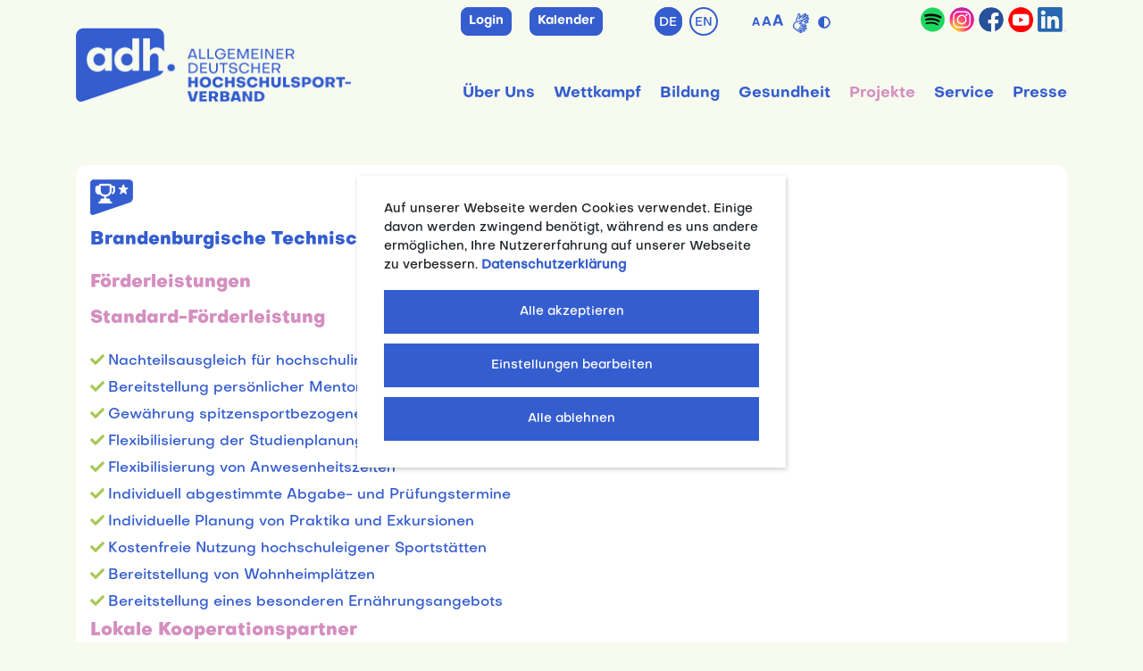

--- FILE ---
content_type: text/html; charset=utf-8
request_url: https://www.adh.de/projekte/partnerhochschule-des-spitzensports/partnerhochschulen/btu-cottbus-senftenberg/
body_size: 7268
content:
<!DOCTYPE html>
<html lang="de" itemscope itemtype="https://schema.org/FAQPage" class="de">
<head>

<meta charset="utf-8">
<!-- 
	Realisierung: mobile-ad-media GmbH (mobile-ad-media.com)

	This website is powered by TYPO3 - inspiring people to share!
	TYPO3 is a free open source Content Management Framework initially created by Kasper Skaarhoj and licensed under GNU/GPL.
	TYPO3 is copyright 1998-2026 of Kasper Skaarhoj. Extensions are copyright of their respective owners.
	Information and contribution at https://typo3.org/
-->


<link rel="icon" href="/typo3conf/ext/adh_template2024/Resources/Public/Icons/favicon-adh.jpg" type="image/jpeg">

<meta http-equiv="x-ua-compatible" content="IE=edge">
<meta name="generator" content="TYPO3 CMS">
<meta name="viewport" content="width=device-width, initial-scale=1, shrink-to-fit=no">
<meta name="robots" content="index,follow">
<meta name="author" content="adh - Allgemeiner Deutscher Hochschulsportverband">
<meta name="keywords" content="Hochschulsport, Unisport, Hochschulsportverband, DHM, Hochschulmeisterschaft, Pausenexpress, Studierendennationalmannschaft">
<meta property="og:title" content="BTU Cottbus-Senftenberg">
<meta name="twitter:card" content="summary">
<meta name="apple-mobile-web-app-capable" content="no">
<meta name="copyright" content="adh - Allgemeiner Deutscher Hochschulsportverband">


<link rel="stylesheet" href="/typo3temp/assets/css/7015c8c4ac5ff815b57530b221005fc6.css?1724325722" media="all">
<link rel="stylesheet" href="/typo3conf/ext/jn_lighterbox/Resources/Public/CSS/lightbox.min.css?1723568589" media="screen">
<link rel="stylesheet" href="/typo3conf/ext/we_cookie_consent/Resources/Public/Stylesheet/style.css?1723729700" media="all">
<link rel="stylesheet" href="/typo3conf/ext/adh_template2024/Resources/Public/Css/jpfaq.css?1750778858" media="all">
<link rel="stylesheet" href="/typo3conf/ext/adh_template2024/Resources/Public/Css/bootstrap.css?1750778858" media="all">
<link rel="stylesheet" href="/typo3conf/ext/adh_template2024/Resources/Public/Css/jquery.smartmenus.bootstrap-4.css?1750778858" media="all">
<link rel="stylesheet" href="/typo3conf/ext/adh_template2024/Resources/Public/Css/animate.css?1750778857" media="all">
<link rel="stylesheet" href="/typo3conf/ext/adh_template2024/Resources/Public/Css/listnav.css?1750778859" media="all">
<link rel="stylesheet" href="/typo3conf/ext/adh_template2024/Resources/Public/Css/custom.css?1752581084" media="all">




<script src="/typo3conf/ext/adh_template2024/Resources/Public/Js/jquery-3.4.1.min.js?1750778907"></script>
<script src="/typo3conf/ext/adh_template2024/Resources/Public/Js/jquery.smartmenus.js?1750778909"></script>
<script src="/typo3conf/ext/adh_template2024/Resources/Public/Js/jquery.smartmenus.bootstrap-4.js?1750778909"></script>
<script src="/typo3conf/ext/adh_template2024/Resources/Public/Js/jquery.smartmenus.keyboard.js?1750778909"></script>




		<script>
				const storageName = 'klaro';
				const translatedButtonTextCookieSettings = 'Datenschutzeinstellungen anpassen';
				const cookieSettingsImgPathDefault = '/typo3conf/ext/we_cookie_consent/Resources/Public/Icons/icon_cookie_settings.svg';
				const cookieSettingsImgPathHover = '/typo3conf/ext/we_cookie_consent/Resources/Public/Icons/icon_cookie_settings-hover.svg';
				const cookieIconPermanentlyAvailable = '0';
				const cookieExpiresAfterDays = 365;
				let allServiceSettings = [];
				let consenTypeObj = {};
				let serviceSetting = {};
				let serviceName = {};
				let serviceIsTypeOfConsentMode = false;
			</script><!-- Matomo --><script>
  var _paq = window._paq = window._paq || [];
  /* tracker methods like "setCustomDimension" should be called before "trackPageView" */
  _paq.push(['trackPageView']);
  _paq.push(['enableLinkTracking']);
  (function() {
    var u="https://piwik.mobile-ad-media.com/";
    _paq.push(['setTrackerUrl', u+'matomo.php']);
    _paq.push(['setSiteId', '19']);
    var d=document, g=d.createElement('script'), s=d.getElementsByTagName('script')[0];
    g.async=true; g.src=u+'matomo.js'; s.parentNode.insertBefore(g,s);
  })();
</script><!-- End Matomo Code --><!-- Google tag (gtag.js) --><script async src="https://www.googletagmanager.com/gtag/js?id=G-698MZQVRRT"></script><script> 
      window.dataLayer = window.dataLayer || []; 
      function gtag(){dataLayer.push(arguments);} 
      gtag('js', new Date()); 
      gtag('config', 'G-698MZQVRRT'); 
    </script>
	
<title>BTU Cottbus-Senftenberg / adh - Allgemeiner Deutscher Hochschulsportverband</title>          <script data-search-pseudo-elements defer src="https://www.adh.de/typo3conf/ext/adh_template2024/Resources/Public/Js/all.js"></script>
<link rel="canonical" href="https://www.adh.de/projekte/partnerhochschule-des-spitzensports/partnerhochschulen/btu-cottbus-senftenberg/"/>

</head>
<body id="pageid-1120">
     
<!-- Navbar --><nav class="navbar navbar-expand-lg navbar-light bg-lightgreen fixed-top"><div class="container"><div class="px-xl-0 px-lg-0 col-lg-2 col-md-12"><a href="/" class="navbar-brand pb-2" id="site-logo" title="Allgemeiner Deutscher Hochschulsportverband e.V. - zur Startseite"><img src="/typo3conf/ext/adh_template2024/Resources/Public/Img/adh_Logo_blue.png" width="312" height="84"   alt="Allgemeiner Deutscher Hochschulsportverband e.V. - zur Startseite" ></a></div><div class="col-lg-10 col-md-12"><div class="row justify-content-end pt-0 pb-0 pb-lg-3"><div class="col-xl-3 col-lg-2 col-md-4 d-none d-lg-inline mb-0"></div><div class="login col-xl-1 col-md-1 d-none d-lg-inline mb-0 text-right"><a href="/login/" class="btn btn-primary btn-sm" title="Login">Login</a></div><div class="col-xl-2 col-md-2 d-none d-lg-inline mb-0"><a href="/kalender/" class="btn btn-primary btn-sm" title="Event-Kalender">Kalender</a></div><div class="lang col-xl-1 col-lg-1 col-md-2 d-none d-lg-inline mb-0 px-0"><ul><li class="nav-item active
          "><a href="/projekte/partnerhochschule-des-spitzensports/partnerhochschulen/btu-cottbus-senftenberg/" hreflang="de" title="DE"><span>DE</span></a></li><li class="nav-item 
          notranslation"><span>EN</span></li></ul></div><div class="col-xl-2 col-lg-3 col-md-2 d-none d-lg-inline mb-0 px-3"><button id="zoomButton" class="changeFontsize activeHide" tabindex="0" aria-label="Zoom In/Out"><span>A</span><span>A</span><span>A</span></button><a href="https://www.adh.de/ueber-uns/der-adh-leicht-verstaendlich/" title="Der adh leicht verständlich"><img id="icon-gebaerde" src="/typo3conf/ext/adh_template2024/Resources/Public/Img/Icon-Gebaerde.png" height="22" width="18" alt="Der adh leicht verständlich"></a><button id="darkModeButton" class="darkmode-switch" tabindex="0" title="Schaltfläche zur Anpassung des Kontrasts"><i class="fa fa-adjust"></i><span>Kontrastversion</span></button></div><div class="col-xl-3 col-lg-3 col-md-2 d-none d-lg-inline mb-0 pl-0 pr-0"><ul class="social text-right"><li><a href="https://open.spotify.com/show/0l4gAnam1I8tSMI0ttuiBg?si=f789e38c10354603" target="_blank" title="Link zum Podcast auf Spotify"><img src="https://www.adh.de/typo3conf/ext/adh_template2024/Resources/Public/Img/Spotify_icon.svg" height="28" alt="Link zum Podcast auf Spotify"></a></li><li><a href="https://www.instagram.com/adh.de/" target="_blank" title="Link zu Instagram"><img src="https://www.adh.de/typo3conf/ext/adh_template2024/Resources/Public/Img/instagram.png" alt="Link zu Instagram"></a></li><li><a href="https://www.facebook.com/pages/Allgemeiner-Deutscher-Hochschulsportverband/138467189533328?ref=sgm" target="_blank" title="Link zu Facebook"><img src="https://www.adh.de/typo3conf/ext/adh_template2024/Resources/Public/Img/facebook.png" alt="Link zu Facebook"></a></li><li><a href="https://www.youtube.com/user/Hochschulsportkanal/videos" target="_blank" title="Link zum Hochschulsportkanal - YouTube"><img src="https://www.adh.de/typo3conf/ext/adh_template2024/Resources/Public/Img/youtube.png" alt="Link zum Hochschulsportkanal - YouTube"></a></li><li><a href="https://de.linkedin.com/company/allgemeiner-deutscher-hochschulsportverband" target="_blank" title="Link zu Allgemeiner Deutscher Hochschulsportverband - adh | LinkedIn"><img src="https://www.adh.de/typo3conf/ext/adh_template2024/Resources/Public/Img/LI-In.png" alt="Link zu Allgemeiner Deutscher Hochschulsportverband - adh | LinkedIn"></a></li></ul></div></div><div class="row pt-0 pt-lg-4"><div class="col-12 px-lg-0"><button class="navbar-toggler float-right" type="button" data-toggle="collapse" data-target="#navbar" aria-controls="navbars" aria-expanded="false" aria-label="Toggle navigation"><span class="navbar-toggler-icon"></span></button><div class="collapse navbar-collapse" id="navbar"><div class="lang d-inline d-lg-none"><ul><li class="nav-item active
          "><a href="/projekte/partnerhochschule-des-spitzensports/partnerhochschulen/btu-cottbus-senftenberg/" hreflang="de" title="DE"><span>DE</span></a></li><li class="nav-item 
          notranslation"><span>EN</span></li></ul></div><ul class="nav navbar-nav ml-auto"><li class="nav-item dropdown megamenu-li  page-id-5"><a class="nav-link dropdown-toggle" href="/ueber-uns/" data-toggle="dropdown" aria-haspopup="true" aria-expanded="false">Über Uns</a><div class="dropdown-menu megamenu"><div class="row"><div class="col-sm-12"><ul><li><a class="dropdown-item" href="/ueber-uns/kontakt/">Kontakt</a></li><li><a class="dropdown-item" href="/ueber-uns/organisation/">Organisation</a></li><li><a class="dropdown-item" href="/ueber-uns/mitgliedshochschulen/">Mitgliedshochschulen</a></li><li><a class="dropdown-item" href="https://www.adh.de/fileadmin/user_upload/pdf/service/Verbandsdokumente/oeffentlich/Leitbild_2022.pdf">Leitbild</a></li><li><a class="dropdown-item" href="/ueber-uns/75-jahre/">75 Jahre</a></li><li><a class="dropdown-item" href="/ueber-uns/fakten/">Fakten</a></li><li><a class="dropdown-item" href="/ueber-uns/der-adh-leicht-verstaendlich/">Der adh leicht verständlich</a></li><li><a class="dropdown-item" href="/ueber-uns/partner/">Partner</a></li><li><a class="dropdown-item" href="/ueber-uns/hsm/">HSM</a></li><li><a class="dropdown-item" href="/ueber-uns/auszeichnungen/">Auszeichnungen</a></li><li><a class="dropdown-item" href="/ueber-uns/ehrenmitglieder/">Ehrenmitglieder</a></li></ul></div></div></div></li><li class="nav-item dropdown megamenu-li  page-id-6"><a class="nav-link dropdown-toggle" href="/wettkampf/" data-toggle="dropdown" aria-haspopup="true" aria-expanded="false">Wettkampf</a><div class="dropdown-menu megamenu"><div class="row"><div class="col-sm-12"><ul><li><a class="dropdown-item" href="/wettkampf/national/">National</a></li><li><a class="dropdown-item" href="/wettkampf/international/">International</a></li><li><a class="dropdown-item" href="/wettkampf/ergebnisse/">Ergebnisse</a></li><li><a class="dropdown-item" href="/wettkampf/sportarten/">Sportarten</a></li><li><a class="dropdown-item" href="/wettkampf/anti-doping/">Anti-Doping</a></li></ul></div></div></div></li><li class="nav-item dropdown megamenu-li  page-id-7"><a class="nav-link dropdown-toggle" href="/bildung/" data-toggle="dropdown" aria-haspopup="true" aria-expanded="false">Bildung</a><div class="dropdown-menu megamenu"><div class="row"><div class="col-sm-12"><ul><li><a class="dropdown-item" href="/bildung/seminare/workshops/">Seminare/Workshops</a></li><li><a class="dropdown-item" href="/bildung/netzwerktreffen/">Netzwerktreffen</a></li><li><a class="dropdown-item" href="/bildung/verbandsinterne-tagungen/">Verbandsinterne Tagungen</a></li><li><a class="dropdown-item" href="/bildung/internationale-tagungen/">Internationale Tagungen</a></li><li><a class="dropdown-item" href="/bildung/regionale-bildungsarbeit/">Regionale Bildungsarbeit</a></li></ul></div></div></div></li><li class="nav-item dropdown megamenu-li  page-id-8"><a class="nav-link dropdown-toggle" href="/gesundheit/" data-toggle="dropdown" aria-haspopup="true" aria-expanded="false">Gesundheit</a><div class="dropdown-menu megamenu"><div class="row"><div class="col-sm-12"><ul><li><a class="dropdown-item" href="/gesundheit/bewegt-studieren-2024-2028/">Bewegt studieren (2024-2028)</a></li><li><a class="dropdown-item" href="/gesundheit/bewegt-studieren-studieren-bewegt/">Bewegt studieren - Studieren bewegt</a></li><li><a class="dropdown-item" href="/gesundheit/pausenexpress/">Pausenexpress</a></li><li><a class="dropdown-item" href="/gesundheit/netzwerke/">Netzwerke</a></li></ul></div></div></div></li><li class="nav-item dropdown megamenu-li active page-id-9"><a class="nav-link dropdown-toggle" href="/projekte/" data-toggle="dropdown" aria-haspopup="true" aria-expanded="false">Projekte</a><div class="dropdown-menu megamenu"><div class="row"><div class="col-sm-12"><ul><li><a class="dropdown-item" href="/projekte/grip-plattform-fuer-umwelt-und-gemeinschaft/">GRIP - Plattform für Umwelt und Gemeinschaft</a></li><li><a class="dropdown-item" href="/projekte/idus-adh-hochschullauf/">IDUS - adh-Hochschullauf</a></li><li><a class="dropdown-item" href="/projekte/internat-wettkaempfe/">Internat. Wettkämpfe</a></li><li><a class="dropdown-item" href="/projekte/partnerhochschule-des-spitzensports/">Partnerhochschule des Spitzensports</a></li><li><a class="dropdown-item" href="/projekte/studis-bei-olympia/">Studis bei Olympia</a></li><li><a class="dropdown-item" href="/projekte/tandem-mentoring/">Tandem-Mentoring</a></li><li><a class="dropdown-item" href="/projekte/uni-liga/">Uni-Liga</a></li><li><a class="dropdown-item" href="/projekte/aktiv-gegen-sexualisierte-und-interpersonale-gewalt/">#AKTIV! gegen sexualisierte und interpersonale Gewalt</a></li></ul></div></div></div></li><li class="nav-item dropdown megamenu-li  page-id-11"><a class="nav-link dropdown-toggle" href="/service/" data-toggle="dropdown" aria-haspopup="true" aria-expanded="false">Service</a><div class="dropdown-menu megamenu"><div class="row"><div class="col-sm-12"><ul><li><a class="dropdown-item" href="/service/podcast-adh-on-air/">Podcast: adh On Air</a></li><li><a class="dropdown-item" href="/service/download-bereich/">Download-Bereich</a></li><li><a class="dropdown-item" href="/service/jobboerse/">Jobbörse</a></li><li><a class="dropdown-item" href="/service/newsarchiv/">Newsarchiv</a></li><li><a class="dropdown-item" href="/service/publikationen/">Publikationen</a></li><li><a class="dropdown-item" href="/service/rankings/">Rankings</a></li><li><a class="dropdown-item" href="/service/servicepartner/">Servicepartner</a></li><li><a class="dropdown-item" href="/service/hsp-onlinekurse/">HSP-Onlinekurse</a></li></ul></div></div></div></li><li class="nav-item dropdown megamenu-li  page-id-12"><a class="nav-link dropdown-toggle" href="/presse/" data-toggle="dropdown" aria-haspopup="true" aria-expanded="false">Presse</a><div class="dropdown-menu megamenu"><div class="row"><div class="col-sm-12"><ul><li><a class="dropdown-item" href="/presse/pressemitteilungen/">Pressemitteilungen</a></li><li><a class="dropdown-item" href="/presse/kontakt/">Kontakt</a></li><li><a class="dropdown-item" href="https://adh-fotos.smugmug.com/">Fotodatenbank</a></li></ul></div></div></div></li></ul><div class="buttons d-inline d-lg-none"><a href="/login/" class="btn btn-primary btn-sm" title="Login">Login</a><a href="/kalender/" class="btn btn-primary btn-sm" title="Event-Kalender">Kalender</a></div><div class="d-inline d-lg-none"><ul class="social"><li><a href="https://open.spotify.com/show/0l4gAnam1I8tSMI0ttuiBg?si=f789e38c10354603" target="_blank" title="Link zum Podcast auf Spotify"><img src="https://www.adh.de/typo3conf/ext/adh_template2024/Resources/Public/Img/spotify.png" alt="Link zum Podcast auf Spotify"></a></li><li><a href="https://www.instagram.com/adh.de/" target="_blank" title="Instagram"><img src="https://www.adh.de/typo3conf/ext/adh_template2024/Resources/Public/Img/instagram.png"></a></li><li><a href="https://www.facebook.com/pages/Allgemeiner-Deutscher-Hochschulsportverband/138467189533328?ref=sgm" target="_blank" title="Facebook"><img src="https://www.adh.de/typo3conf/ext/adh_template2024/Resources/Public/Img/facebook.png"></a></li><li><a href="https://www.youtube.com/user/Hochschulsportkanal/videos" target="_blank" title="Hochschulsportkanal - YouTube"><img src="https://www.adh.de/typo3conf/ext/adh_template2024/Resources/Public/Img/youtube.png"></a></li><li><a href="https://de.linkedin.com/company/allgemeiner-deutscher-hochschulsportverband" target="_blank" title="Allgemeiner Deutscher Hochschulsportverband - adh | LinkedIn"><img src="https://www.adh.de/typo3conf/ext/adh_template2024/Resources/Public/Img/LI-In.png"></a></li></ul></div></div></div></div></div></div></nav><div class="container readspeaker"><div class="row"><div class="col mt-lg-4 mt-md-0 mb-4"><div class="content-frame animate__animated 0 frame-space-after- frame-space-before-" id="c5718"><div id="c5718" class="frame  0 0  frame-default frame-type-gridelements_pi1 frame-layout-0"><div class="card shadowbox rounded-3 border-0 mb-4 p-3"><a id="c5718"></a><div class="grid-container grid-container-box100shadow"><div id="c5718-1" class="grid-row grid-row-1"><div id="c5718-102" class="grid-column grid-column-102"><div id="c5708" class="frame  0 0  frame-default frame-type-textpic frame-layout-0 frame-space-after-small"><div class="ce-textpic ce-left ce-intext ce-nowrap"><div class="ce-gallery" data-ce-columns="1" data-ce-images="1"><div class="ce-row"><div class="ce-column"><figure class="image"><img class="image-embed-item" src="/fileadmin/user_upload/bilder/adh_logo_phs_blau.png" width="50" height="40" loading="lazy" alt="" /></figure></div></div></div><div class="ce-bodytext"><header><h1 class="">
                Brandenburgische Technische Universität Cottbus-Senftenberg
            </h1></header></div></div></div><div id="c5709" class="frame  0 0  frame-default frame-type-header frame-layout-0"><header><h2 class="">
                Förderleistungen
            </h2></header></div><div id="c5710" class="frame  0 0  frame-default frame-type-header frame-layout-0"><header><h3 class="">
                Standard-Förderleistung
            </h3></header></div><div class="frame-layout-0 frame-space-after-extra-small frame-space-before-" id="c5711" animate__animated 0><ul class="pdsp_services"><li><i class="fas fa-check"></i>Nachteilsausgleich für hochschulinterne Vergabeverfahren                 
          </li><li><i class="fas fa-check"></i>Bereitstellung persönlicher Mentor/innen                 
          </li><li><i class="fas fa-check"></i>Gewährung spitzensportbezogener Urlaubssemester                 
          </li><li><i class="fas fa-check"></i>Flexibilisierung der Studienplanung                 
          </li><li><i class="fas fa-check"></i>Flexibilisierung von Anwesenheitszeiten                 
          </li><li><i class="fas fa-check"></i>Individuell abgestimmte Abgabe- und Prüfungstermine                 
          </li><li><i class="fas fa-check"></i>Individuelle Planung von Praktika und Exkursionen                 
          </li><li><i class="fas fa-check"></i>Kostenfreie Nutzung hochschuleigener Sportstätten                 
          </li><li><i class="fas fa-check"></i>Bereitstellung von Wohnheimplätzen                 
          </li><li><i class="fas fa-check"></i>Bereitstellung eines besonderen Ernährungsangebots                 
          </li></ul></div><div id="c5714" class="frame  0 0  frame-default frame-type-text frame-layout-0 frame-space-before-extra-small"><header><h2 class="">
                Lokale Kooperationspartner
            </h2></header><ul><li><a href="http://www.studentenwerk-frankfurt.de/" target="_blank" class="external-link-new-window" title="Opens external link in new window" rel="noreferrer">Studentenwerk Frankfurt/Oder</a></li><li><a href="http://www.leichtathletik.de/" target="_blank" class="external-link-new-window" title="Opens external link in new window" rel="noreferrer">Deutscher Leichtathletik Verband</a></li><li><a href="http://www.dtb-online.de/" target="_blank" class="external-link-new-window" title="Opens external link in new window" rel="noreferrer">Deutscher Turnerbund</a></li></ul></div><div id="c5715" class="frame  0 0  frame-default frame-type-header frame-layout-0 frame-space-before-extra-small"><header><h2 class="">
                Ansprechpartner und Kontaktinformationen
            </h2></header></div><div id="c5716" class="frame  0 0  frame-default frame-type-text frame-layout-0"><header><h3 class=""><a href="https://www.tu-cottbus.de/" target="_blank" rel="noreferrer">TU Cottbus</a></h3></header><p><strong>Spitzensportbeauftragte</strong><br> Catharina Buchenau<br> 0355 - 692230<br><a href="#" data-mailto-token="nbjmup+cvdifobvAc.uv/ef" data-mailto-vector="1">buchenau@b-tu.de</a></p></div><div id="c5717" class="frame  0 0  frame-default frame-type-text frame-layout-0"><header><h3 class=""><a href="https://www.osp-brandenburg.de/" target="_blank" rel="noreferrer">OSP Brandenburg</a></h3></header><p><strong>Laufbahnberatung</strong><br> Mirko Wohlfahrt<br> 0355 - 486355<br><a href="#" data-mailto-token="nbjmup+njslp/xpimgbisuAptq.csboefocvsh/ef" data-mailto-vector="1">mirko.wohlfahrt@osp-brandenburg.de</a></p></div></div></div></div></div></div></div></div></div></div><!-- /.container --><!-- Footer --><footer class="py-0" xmlns="http://www.w3.org/1999/html"><div class="container-fluid bg-blue py-4"><div class="container"><div class="row"><!-- Grid column --><div class="col-lg-2 col-md-4"><h5><a href="/ueber-uns/" title="Über Uns">Über Uns</a></h5><ul><li><a href="/ueber-uns/kontakt/" title="Kontakt">Kontakt</a></li><li><a href="/ueber-uns/organisation/" title="Organisation">Organisation</a></li><li><a href="/ueber-uns/mitgliedshochschulen/" title="Mitgliedshochschulen">Mitgliedshochschulen</a></li><li><a href="https://www.adh.de/fileadmin/user_upload/pdf/service/Verbandsdokumente/oeffentlich/Leitbild_2022.pdf" title="Leitbild">Leitbild</a></li><li><a href="/ueber-uns/75-jahre/" title="75 Jahre">75 Jahre</a></li><li><a href="/ueber-uns/fakten/" title="Fakten">Fakten</a></li><li><a href="/ueber-uns/der-adh-leicht-verstaendlich/" title="Der adh leicht verständlich">Der adh leicht verständlich</a></li><li><a href="/ueber-uns/partner/" title="Partner">Partner</a></li><li><a href="/ueber-uns/hsm/" title="HSM">HSM</a></li><li><a href="/ueber-uns/auszeichnungen/" title="Auszeichnungen">Auszeichnungen</a></li><li><a href="/ueber-uns/ehrenmitglieder/" title="Ehrenmitglieder">Ehrenmitglieder</a></li></ul></div><!-- Grid column --><div class="col-lg-2 col-md-4"><h5><a href="/wettkampf/" title="Wettkampf">Wettkampf</a></h5><ul><li><a href="/wettkampf/national/" title="National">National</a></li><li><a href="/wettkampf/international/" title="International">International</a></li><li><a href="/wettkampf/ergebnisse/" title="Ergebnisse">Ergebnisse</a></li><li><a href="/wettkampf/sportarten/" title="Sportarten">Sportarten</a></li><li><a href="/wettkampf/anti-doping/" title="Anti-Doping">Anti-Doping</a></li></div><!-- Grid column --><div class="col-lg-2 col-md-4"><h5><a href="/bildung/" title="Bildung">Bildung</a></h5><ul><li><a href="/bildung/seminare/workshops/" title="Seminare/Workshops">Seminare/Workshops</a></li><li><a href="/bildung/netzwerktreffen/" title="Netzwerktreffen">Netzwerktreffen</a></li><li><a href="/bildung/verbandsinterne-tagungen/" title="Verbandsinterne Tagungen">Verbandsinterne Tagungen</a></li><li><a href="/bildung/internationale-tagungen/" title="Internationale Tagungen">Internationale Tagungen</a></li><li><a href="/bildung/regionale-bildungsarbeit/" title="Regionale Bildungsarbeit">Regionale Bildungsarbeit</a></li></ul></div><!-- Grid column --><div class="col-lg-2 col-md-4"><h5><a href="/projekte/" title="Projekte">Projekte</a></h5><ul><li><a href="/projekte/grip-plattform-fuer-umwelt-und-gemeinschaft/" title="GRIP - Plattform für Umwelt und Gemeinschaft">GRIP - Plattform für Umwelt und Gemeinschaft</a></li><li><a href="/projekte/idus-adh-hochschullauf/" title="IDUS - adh-Hochschullauf">IDUS - adh-Hochschullauf</a></li><li><a href="/projekte/internat-wettkaempfe/" title="Internat. Wettkämpfe">Internat. Wettkämpfe</a></li><li class="active"><a href="/projekte/partnerhochschule-des-spitzensports/" title="Partnerhochschule des Spitzensports">Partnerhochschule des Spitzensports</a></li><li><a href="/projekte/studis-bei-olympia/" title="Studis bei Olympia">Studis bei Olympia</a></li><li><a href="/projekte/tandem-mentoring/" title="Tandem-Mentoring">Tandem-Mentoring</a></li><li><a href="/projekte/uni-liga/" title="Uni-Liga">Uni-Liga</a></li><li><a href="/projekte/aktiv-gegen-sexualisierte-und-interpersonale-gewalt/" title="#AKTIV! gegen sexualisierte und interpersonale Gewalt">#AKTIV! gegen sexualisierte und interpersonale Gewalt</a></li><li><a href="/gesundheit/bewegt-studieren-studieren-bewegt/" title="Bewegt studieren - Studieren bewegt">Bewegt studieren - Studieren bewegt</a></li></ul></div><!-- Grid column --><div class="col-lg-2 col-md-4"><h5><a href="/service/" title="Service">Service</a></h5><ul><li><a href="/service/podcast-adh-on-air/" title="Podcast: adh On Air">Podcast: adh On Air</a></li><li><a href="/service/download-bereich/" title="Download-Bereich">Download-Bereich</a></li><li><a href="/service/jobboerse/" title="Jobbörse">Jobbörse</a></li><li><a href="/service/newsarchiv/" title="Newsarchiv">Newsarchiv</a></li><li><a href="/service/publikationen/" title="Publikationen">Publikationen</a></li><li><a href="/service/rankings/" title="Rankings">Rankings</a></li><li><a href="/service/servicepartner/" title="Servicepartner">Servicepartner</a></li><li><a href="/service/hsp-onlinekurse/" title="HSP-Onlinekurse">HSP-Onlinekurse</a></li></ul></div><!-- Grid column --><div class="col-lg-2 col-md-4"><h5><a href="/presse/" title="Presse">Presse</a></h5><ul><li><a href="/presse/pressemitteilungen/" title="Pressemitteilungen">Pressemitteilungen</a></li><li><a href="/presse/kontakt/" title="Kontakt">Kontakt</a></li><li><a href="https://adh-fotos.smugmug.com/" target="_blank" rel="noreferrer" title="Fotodatenbank">Fotodatenbank</a></li></ul></div></div></div></div><div class="container-fluid bg-dark py-2"><div class="container"><div class="row copyright"><div class="col-md-6 col-sm-12"><p class="m-0 text-white">&copy;&nbsp;2026&nbsp;Allgemeiner Deutscher Hochschulsportverband e.V.</p></div><div class="col-md-6 col-sm-12"><ul class="m-0 text-right"><li><a href="/impressum/" title="Impressum">Impressum</a></li><li><a href="/datenschutzerklaerung/" title="Datenschutzerklärung">Datenschutzerklärung</a></li></ul></div></div></div></div><!-- /.container --></footer>

<div class="tx-we-cookie-consent">
    
</div>

<script src="/typo3conf/ext/jn_lighterbox/Resources/Public/JavaScript/lightbox.min.js?1723568589"></script>
<script src="/typo3conf/ext/we_cookie_consent/Resources/Public/JavaScript/Controller/ConsentController.js?1723729700"></script>
<script src="/typo3conf/ext/we_cookie_consent/Resources/Public/JavaScript/HoverCookie/ConsentCookieSettings.js?1723729700"></script>
<script src="/typo3conf/ext/jpfaq/Resources/Public/Javascript/jpFaq.js?1723730984"></script>
<script src="/typo3conf/ext/adh_template2024/Resources/Public/Js/popper.min.js?1750778910"></script>
<script src="/typo3conf/ext/adh_template2024/Resources/Public/Js/bootstrap.js?1750778905"></script>
<script src="/typo3conf/ext/adh_template2024/Resources/Public/Js/carousel.js?1750778906"></script>
<script src="/typo3conf/ext/adh_template2024/Resources/Public/Js/jquery-listnav.js?1750778907"></script>
<script src="/typo3conf/ext/adh_template2024/Resources/Public/Js/custom.js?1750778906"></script>
<script src="/typo3conf/ext/adh_template2024/Resources/Public/Js/subpagedropdown.js?1750778911"></script>
<script src="/typo3conf/ext/adh_template2024/Resources/Public/Js/darkmode.js?1750778906"></script>
<script async="async" src="/typo3/sysext/frontend/Resources/Public/JavaScript/default_frontend.js?1728982553"></script>
<script>
/*<![CDATA[*/
/*TS_inlineFooter*/
lightbox.option({albumLabel: "Image %1 of %2",alwaysShowNavOnTouchDevices: true,});
    containerBreakpointSmall = 500;
    containerBreakpointTiny = 300;

/*]]>*/
</script>


		<script type="text/javascript">var klaroConfig = {"acceptAll":false,"additionalClass":"","cookieDomain":"","cookieExpiresAfterDays":"365","default":false,"elementID":"klaro","groupByPurpose":false,"hideDeclineAll":false,"hideLearnMore":false,"htmlTexts":true,"lang":"en","mustConsent":false,"poweredBy":"https:\/\/www.adh.de\/","privacyPolicy":"https:\/\/www.adh.de\/datenschutzerklaerung\/","storageMethod":"cookie","storageName":"klaro","stylePrefix":"klaro we_cookie_consent notice--center","testing":false,"consentMode":false,"consentModev2":false,"translations":{"en":{"consentModal":{"title":"Datenschutzeinstellungen","description":"Sie k\u00f6nnen nachfolgend Ihre Datenschutzeinstellungen festlegen."},"privacyPolicy":{"text":"Detaillierte Informationen und wie Sie Ihre Einwilligung jederzeit widerrufen k\u00f6nnen, finden Sie in unserer {privacyPolicy}.","name":"Datenschutzerkl\u00e4rung"},"consentNotice":{"description":"Auf unserer Webseite werden Cookies verwendet. Einige davon werden zwingend ben\u00f6tigt, w\u00e4hrend es uns andere erm\u00f6glichen, Ihre Nutzererfahrung auf unserer Webseite zu verbessern. {privacyPolicy}","changeDescription":"Seit Ihrem letzten Besuch gab es \u00c4nderungen an den Datenschutzeinstellungen. Bitte aktualisieren Sie Ihre Einstellungen.","learnMore":"Einstellungen bearbeiten"},"contextualConsent":{"acceptOnce":"Ja","acceptAlways":"Immer","description":"M\u00f6chten Sie von {title} bereitgestellte externe Inhalte laden?"},"service":{"disableAll":{"title":"Alle akzeptieren","description":"Sie haben jederzeit das Recht Ihre Einwilligungen einzeln oder in G\u00e4nze zu widerrufen. Werden Einwilligungen zur Datenverarbeitung widerrufen, sind die bis zum Widerruf rechtm\u00e4\u00dfig erhobenen Daten vom Anbieter weiterhin verarbeitbar."},"optOut":{"title":"(Opt-Out)","description":"Diese Anwendung wird standardm\u00e4\u00dfig geladen (aber Sie k\u00f6nnen sie deaktivieren)"},"required":{"title":"(immer notwendig)","description":"Diese Anwendung wird immer ben\u00f6tigt"},"purpose":"Zweck","purposes":"Zwecke"},"purposes":{"unknown":"Nicht zugeordnet"},"ok":"Alle akzeptieren","save":"Einstellungen speichern","acceptAll":"Alle akzeptieren","acceptSelected":"Einstellungen speichern","decline":"Alle ablehnen","close":"Schlie\u00dfen","openConsent":"Datenschutzeinstellungen anpassen","poweredBy":" "}},"services":[],"purposeOrder":["unknown"]}</script><script type="text/javascript">
    klaroConfig.services.push({
		name: 'matomo-4',
		title: 'Matomo',
        description: 'Um besser zu verstehen, was die Besucher/innen auf unseren Websites interessiert und ob diese sich dort zurechtfinden, setzen wir das Open-Source Analyse-Tool Matomo (vormals Piwik) ein. Dieses Tool setzt einen Cookie, um einzelne Nutzer/innen voneinander zu unterscheiden.',
        default: true,
        defaultIfNoConsent: true,
        required: false,
        optOut: false,
        translations: {'en':{'title':'Matomo'}}, 
        purposes: ['unknown'],
        cookies: [['Matomo', '/', '']],
        callback: ConsentApp.consentChanged,
        ownCallback:'',
        gtm:{trigger:'',variable:''}
    });
</script><script type="text/javascript">
    klaroConfig.services.push({
		name: 'google-analytics-1',
		title: 'Google Analytics',
        description: 'Dies ist ein Webanalysedienst zur Sammlung von Daten über unsere Besucher und Ihr Verhalten auf unserer Website. Die Daten werden anonymisiert gesammelt und dienen der Verbesserung unserer Website.',
        default: false,
        defaultIfNoConsent: true,
        required: false,
        optOut: false,
        translations: {'en':{'title':'Google Analytics'}}, 
        purposes: ['unknown'],
        cookies: [['Google Analytics', '/', '']],
        callback: ConsentApp.consentChanged,
        ownCallback:'',
        gtm:{trigger:'',variable:''}
    });
</script><script type="text/javascript" src="/typo3conf/ext/we_cookie_consent/Resources/Public/Library/klaro/klaro.js"></script>
	

</body>
</html>

--- FILE ---
content_type: text/css; charset=utf-8
request_url: https://www.adh.de/typo3conf/ext/adh_template2024/Resources/Public/Css/jpfaq.css?1750778858
body_size: 519
content:
/*
***********************************************************
Title: jpfaq.css
Author: Jacco van der Post - www.id-webdesign.nl
Date: may 2011 - sep 2016
***********************************************************
*/

.tx-jpfaq ul {
	margin: 0;
	padding: 0 0 10px 0;
}

.tx-jpfaq li {
	list-style: none;
	margin: 0 0 10px 0;
	padding: 0;
}


.tx-jpfaq li h3 {
	margin-bottom: 3px;
	cursor: pointer; 
}

.tx-jpfaq li h3:before {display:none; font-family: "Font Awesome 5 Free"; content:"\f0fe"; font-weight: 900!important;}

.tx-jpfaq li .questionUnfolded h3 {color:#a7c855;}

.tx-jpfaq li .questionUnfolded h3:before {font-family: "Font Awesome 5 Free"; content:"\f146"; color:#a7c855; font-weight: 900!important;}

.tx-jpfaq li h3 svg.svg-inline--fa  {margin: 0 0.5em 0 0;}

.tx-jpfaq .jpfaqAll {
	margin-bottom: 10px;
}

.tx-jpfaq .jpfaqShowAll,
.tx-jpfaq .jpfaqHideAll {
	background: url('/typo3conf/ext/jpfaq/Resources/Public/Images/all_plus.png') no-repeat left center;
	padding-left: 20px;
	cursor: pointer;
}

.tx-jpfaq .jpfaqHideAll {
	background: url('/typo3conf/ext/jpfaq/Resources/Public/Images/all_min.png') no-repeat left center;
}

.tx-jpfaq label,
.tx-jpfaq .jpfaqHideAll,
.tx-jpfaq .toggleTriggerContainer,
.tx-jpfaq #jpfaq-filter-count,
.jpfaqFinfo {
	display: none;
}

.tx-jpfaq form label {
	display: block;
}

.tx-jpfaq .jpfaqSpinner {
	background-image: url('/typo3conf/ext/jpfaq/Resources/Public/Images/jpfaqSpinner.gif');
	background-size: 32px 32px;
	width: 32px;
	height: 32px;
	margin: 10% 25%;
	display: block;
}

.jpfaqQuestionCommentContainer,
.jpfaqCatCommentContainer {
	position: relative;
	max-width: 480px;
}

.jpfaqAddCommentForm {
	display: none;
	padding: 16px;
	margin-bottom: 16px;
	border: 1px solid #ccc;
}

.jpfaqAddCommentForm textarea {
	width: 100%;
}

.jpfaqCommentFormIntroHeader,
.jpfaqCatCommentFormIntroHeader {
	margin: 10px 0 0;
}

.jpfaqCommentFormIntroText {
	font-size: 90%;
}

.jpfaqQuestionComment label,
.jpfaqCatComment label {
	margin-top: 10px;
}

.jpfaqCommentFieldWarning {
	border: 2px solid red !important;
}

.jpfaqQuestionHelpfulText {
	font-size: 90%;
}

.jpfaqQuestionHelpful {
	margin-left: 10px;
}

.jpfaqAnswerIsHelpfulThankYouText {
	font-size: 90%;
	font-weight: bold;
}

/* include fontawesome for the close buttons */
.jpfaqCatCommentFormClose .fa-times,
.jpfaqCommentFormClose .fa-times,
.jpfaqThanks .fa-times {
	position: absolute;
	top: 16px;
	right: 16px;
	cursor: pointer;
	font-size: 120%;
}

.jpfaqThanks {
	padding: 16px;
	margin-bottom: 16px;
	border: 1px solid #ccc;
}

.jpfaqThanksText {
	font-weight: bold;
}

.jpfaqThanksComment {
	font-style: italic;
}

.jpfaqThanksComment,
.jpfaqThanksNameEmail {
	font-size: 80%;
}

--- FILE ---
content_type: text/css; charset=utf-8
request_url: https://www.adh.de/typo3conf/ext/adh_template2024/Resources/Public/Css/custom.css?1752581084
body_size: 9261
content:
body {
	padding-top: 161px;
	background-color: #f7fbef;
}
.bg-lightgreen {background-color: #f7fbef;}
.btn{
	padding: 0.7rem 0.5rem 0.5rem 0.5rem;
	border-radius: 8px;
	font-family: 'Objectivity Bold'; 
	font-size: 14px; 
	line-height: 1;
	font-weight: normal;
	color: #fff!important;
}
.btn-sm, .btn-group-sm > .btn {
  padding-top: 0.6em;
  border-radius: 8px;
}

.btn-primary:hover {background-color: #d48fbf; border-color: #d48fbf;}

.card {
  background-color: #fff;
}

time {color: #d48fbf; margin-right: 0.3em}

.rounded-3 {border-radius: 12px;}
.rounded-top-3 {border-top-left-radius: 12px; border-top-right-radius: 12px;}


.bg-dark {background-color: #dedc23!important;}
.bg-blue {background-color: #345dcf!important;}
.bg-lightgrey {background-color: #F5F5F5!important;}
.shadow-sm {box-shadow: 0 0.125rem 0.25rem rgba(0, 0, 0, 0.2)!important;}
.frame-space-after-small {margin-bottom: 1.5rem;}

hr {border-top: 2px solid rgba(52, 93, 207, 1);}

li:has(> a)::marker {
  color: #d48fbf;
}
.cta4 .videoWrapper,
.cta4 .youtubevideo > .videoWrapper > .coverimage-click {
  border-top-left-radius: 12px;
  border-bottom-left-radius: 12px;
}

/* abgerundete Ecken für Bilder */
.frame-10 figure,
.frame-11 figure {
  border-radius: 12px;
  overflow: hidden;
}

.frame-10 img,
.frame-11 img {
  border-radius: 0 !important; /* Bild selbst nicht abrunden, sonst doppelt */
  display: block;
  width: 100%;
  height: auto;
}


/***************************************************
** TYPOGRAPHY
***************************************************/
a {color:#d48fbf; text-decoration: none!important;}
a:hover {color:#345dcf;}
b, strong {font-weight: 600;}
blockquote {margin: 0 20px; padding: 0 20px; border-left: 5px solid #e2e3e5; border-right: 5px solid #e2e3e5; font-style: italic;}

h1, h2, h3, h4, h5, h6 {
    margin-bottom: 1rem;
	font-weight: normal;
}
h2, h3, h4, h5, h6 {
	color: #d48fbf;
}
.gold {color: #212529; font-size: 1rem; background-color: #d4af37; padding: 5px;}
.silver {color: #212529; font-size: 1rem; background-color: #e3e5e4; padding: 5px;}
.bronze {color: #212529; font-size: 1rem; background-color: #CD7F32; padding: 5px;}

/***************************************************
** LOGIN Button
***************************************************/
html.en .login.col-xl-1.col-md-1.d-none.d-lg-inline.mb-0.text-right {display: none!important;}

/***************************************************
** Kalender Link
***************************************************/
ul.cal-link.pt-lg-1.m-0 {padding-left:0; list-style: none;}

/***************************************************
** SOCIAL MEDIA LINKS
***************************************************/
.navbar ul.social {list-style: none; margin-bottom: 0; padding-left: 0;}
.navbar ul.social li {display: inline; padding-left: 5px;}

/***************************************************
** CHANGE FONT SIZE
***************************************************/
.navbar .changeFontsize {
  float: left;
 /* margin: 0 10px 0 15px;*/
  cursor: pointer;
  padding: 10px 10px 0 15px;
  color: #345dcf;
  font-weight: 600;
  border: none;
  background-color: transparent;
}
@media (max-width: 1024px) {
  .navbar .darkmode-switch {padding: 10px 8px 0 10px;}
}
.navbar .changeFontsize a:hover {color:#345dcf;}
@media (max-width: 992px) {
	.access .changeFontsize {
		padding: 1.5em 0.5em 0.5em 0; 
		margin: 0;
	}
}
.navbar .changeFontsize span {
  float: left;
  font-size: 14px;
  line-height: 16px;
  margin: 0 1px;
}
.navbar .changeFontsize span:first-of-type {
  font-size: 12px;
  line-height: 16px;
}
.navbar .changeFontsize span:last-of-type {
  font-size: 16px;
  line-height: 15px;
}
.navbar .changeFontsize.zoom1 span:first-of-type {
  font-weight: 800;
}
.navbar .changeFontsize.zoom2 span:first-of-type,
.navbar .changeFontsize.zoom2 span:nth-of-type(2) {
  font-weight: 800;
}
.navbar .changeFontsize.zoom3 span {
  font-weight: 800;
}
body.zoom1 {
  zoom: 1.05;
  transform-origin: top center;
  -moz-transform: scale(1.05) translate(0, 29px);
  transition: all 0.4s;
  -webkit-transition: all 0.4s;
}
body.zoom2 {
  zoom: 1.15;
  transform-origin: top center;
  -moz-transform: scale(1.15) translate(0, 26px);
  transition: all 0.4s;
  -webkit-transition: all 0.4s;
}
body.zoom3 {
  zoom: 1.25;
  transform-origin: top center;
  -moz-transform: scale(1.25) translate(0, 24px);
  transition: all 0.4s;
  -webkit-transition: all 0.4s;
}

/***************************************************
** CONTRAST
***************************************************/
.navbar .darkmode-switch {
  /*float: left;*/
  position: relative;
  font-size: 14px;
  line-height: 15px;
  padding: 10px 15px 0 10px;
  cursor: pointer;
  color: #345dcf!important;
  text-decoration: none;
  border: none; 
  background: none; 
}
@media (max-width: 1024px) {
  .navbar .darkmode-switch {padding: 10px 10px 0 8px;}
}


body.darkmode .navbar .darkmode-switch {color: #f7fbef!important;}
.navbar .darkmode-switch span {display: none;}
@media (max-width: 992px) {
	.access .darkmode-switch {
		padding-top: 1.6em; 
		padding-bottom: 0.5em;
	}
	.access .darkmode-switch span {
		display: inline-block;
		padding-left: 2px;
  	}
}
body.darkmode {background: #1c3953; color: #f7fbef;}
body.darkmode .bg-lightgreen {background-color: #1c3953;}
body.darkmode .bg-lightgrey {background-color: #dedc23 !important;}
body.darkmode hr {border-top: 2px solid #f7fbef;}
body.darkmode li:has(> a)::marker {color: #dedc23;}
body.darkmode a {color: #dedc23;}
body.darkmode a:hover,
body.darkmode .navbar .changeFontsize,
body.darkmode .navbar .changeFontsize a:hover,
body.darkmode h1 {color: #f7fbef;}
body.darkmode h2, 
body.darkmode h3, 
body.darkmode h4, 
body.darkmode h5, 
body.darkmode h6  {/*filter: grayscale(100%) brightness(2.5);*/ color: #dedc23;}
body.darkmode .bg-blue {background-color: #1c3953!important;}
body.darkmode .col-lg-4.mt-lg-4.mt-md-0.mb-4.order-lg-0.order-sm-1 .card.h-100.rounded-3.border-0.p-3,
body.darkmode .tx-sf-event-mgt .card,
body.darkmode .card.cta1,
body.darkmode .card.cta2,
body.darkmode .card.cta3,
body.darkmode .card.cta4,
body.darkmode .card.cta5,
body.darkmode .card.cta6,
body.darkmode .card.shadowbox,
body.darkmode .card.quicklink {background-color: transparent; border: 1px solid #f7fbef!important;}
body.darkmode .card.quicklink h4 a {color:#f7fbef;}
body.darkmode .card.quicklink h4 a:hover {color:#dedc23;}
body.darkmode .card.quicklink h4 p {color: #f7fbef;}
body.darkmode .btn-primary {color: #1c3953; background-color: #dedc23; border-color: #dedc23;}
body.darkmode .btn-primary:hover {color: #f7fbef;}
body.darkmode .card-text.small a.btn-primary {color: #1c3953;}
body.darkmode .card-text.small a.btn-primary:hover {color: #f7fbef;}
body.darkmode .lang ul li {color: #f7fbef;}
body.darkmode .lang ul li.nav-item {border: 2px solid #f7fbef;}
body.darkmode .lang ul li.nav-item:hover {border: 2px solid #dedc23; color: #dedc23;}
body.darkmode .lang ul li.nav-item a {color: #f7fbef;}
body.darkmode .lang ul li.nav-item a:hover {color: #dedc23;}
body.darkmode .lang ul li.nav-item.active {background-color: #f7fbef;}
body.darkmode .lang ul li.nav-item.active:hover {background-color: #dedc23;}
body.darkmode .lang ul li.nav-item.active a,
body.darkmode .lang ul li.nav-item.active a:hover {color: #1c3953;}
body.darkmode .lang ul li.nav-item.notranslation:hover {border: 2px solid #f7fbef; color: #f7fbef;}
/*Navbar*/
body.darkmode .navbar-light .navbar-toggler {color: #f7fbef; border-color: #f7fbef;}
body.darkmode .navbar-light .navbar-toggler-icon {
  background-image: url("data:image/svg+xml,%3csvg viewBox='0 0 30 30' xmlns='http://www.w3.org/2000/svg'%3e%3cpath stroke='%23f7fbef' stroke-width='2' stroke-linecap='round' stroke-miterlimit='10' d='M4 7h22M4 15h22M4 23h22'/%3e%3c/svg%3e");
}
body.darkmode .navbar-light .navbar-nav .nav-link {color: #f7fbef;}
body.darkmode .navbar-light #navbar ul li:hover > a {color: #dedc23;}
body.darkmode .navbar-light .navbar-nav .show > .nav-link, 
body.darkmode .navbar-light .navbar-nav .active > .nav-link, 
body.darkmode .navbar-light .navbar-nav .nav-link.show, 
body.darkmode .navbar-light .navbar-nav .nav-link.active, 
body.darkmode .navbar-light .navbar-nav li.nav-link.active a {color: #dedc23;}
body.darkmode #navbar .dropdown-menu { background-color: #dedc23;}
body.darkmode #navbar .dropdown-item { color: #1c3953;}
/*Slider*/
body.darkmode .carousel-indicators li {background-color: #f7fbef!important;}
/*TT_Address Steckbriefe*/
body.darkmode .tt_address_list .card,
body.darkmode .grid-container-box100shadow .tt_address_list .card {background-color: transparent; border: 1px solid #f7fbef!important;}
body.darkmode .tt_address_list .card-footer {background-color: transparent; border-top: 1px solid rgba(247, 251, 239, 0.5);}
body.darkmode .tt_address_list .card-footer svg {color: #1c3953;}
body.darkmode .tt_address_list .backside {background-color: transparent;}
body.darkmode .tt_address_list .card-text svg,
body.darkmode .backside .card-text.small svg {color: #dedc23;}
/*TT_Address Filter*/
body.darkmode #mitgliedshochschulen-nav.listNav .ln-letters a:hover, 
body.darkmode #mitgliedshochschulen-nav.listNav .ln-letters .ln-selected,
body.darkmode #partnerhochschulen-nav.listNav .ln-letters a:hover, 
body.darkmode #partnerhochschulen-nav.listNav .ln-letters .ln-selected,
body.darkmode #bewegtstudieren-nav.listNav .ln-letters a:hover, 
body.darkmode #bewegtstudieren-nav.listNav .ln-letters .ln-selected {color: #1c3953; background-color: #dedc23;}
body.darkmode .tt_address_list .filter li.list-inline-item label {color: #dedc23;}
/*Partnerhochschulen*/
body.darkmode ul.pdsp_services li svg.svg-inline--fa {color: #dedc23;}
/*Calendar*/
body.darkmode .tx-sf-event-mgt .event-list-item h3.event-title a {color: #f7fbef;}
body.darkmode .tx-sf-event-mgt .event-list-item h3.event-title a:hover {color: #dedc23;}
body.darkmode .card .tx-sf-event-mgt .event-list-item .event-list-value.event-startdate span,
body.darkmode .tx-sf-event-mgt .event-list-item .event-list-value.event-startdate span {color: #dedc23;}
body.darkmode .tx-sf-event-mgt input[type="text"], 
body.darkmode .tx-sf-event-mgt input[type="date"], 
body.darkmode .tx-sf-event-mgt textarea,
body.darkmode .tx-sf-event-mgt .cal-list-cat.dropdown a#CatDropdownMenuLinks.btn.btn-info,
body.darkmode .tx-sf-event-mgt .cal-list-cat.dropdown .dropdown-item  {color: #1c3953;}
body.darkmode .tx-sf-event-mgt .cal-list-cat.dropdown .dropdown-item:hover, 
body.darkmode .tx-sf-event-mgt .cal-list-cat.dropdown .dropdown-item:focus {color: #1c3953; background-color: #dedc23;}
body.darkmode .tx-sf-event-mgt ul.cal-list-year li a:hover, 
body.darkmode .tx-sf-event-mgt ul.cal-list-month li a:hover ,
body.darkmode .tx-sf-event-mgt ul.cal-list-year li a.active, 
body.darkmode .tx-sf-event-mgt ul.cal-list-month li a.active {color: #f7fbef !important;}
/*News*/
body.darkmode .news .carousel .carousel-caption {
  background: linear-gradient(to top, rgba(222, 220, 35, 0.5), rgba(222, 220, 35, 0.35));
  background: linear-gradient(to bottom, rgba(0, 0, 0, 0.3), rgba(0, 0, 0, 0.3)), rgba(222, 220, 35, 0.5);
}
body.darkmode .news .card {background-color: transparent; border: 1px solid #f7fbef!important;}
body.darkmode h4.card-title a, 
body.darkmode .card-text.small a {color: #f7fbef;}
body.darkmode h4.card-title a:hover {color: #dedc23;}
body.darkmode .news time {color: #dedc23;}
body.darkmode .reallyShortNewsTeaser h3 a {color: #f7fbef;}
body.darkmode .reallyShortNewsTeaser h3 a:hover {color: #dedc23;}
body.darkmode p.shortNewsTeaserDate,
body.darkmode .news.news-single .news-single-category .news-single-timedata {color: #dedc23;}
body.darkmode p.news-img-caption {color: #1c3953;}
body.darkmode .page-navigation ul.pagination li.active a {color: #f7fbef !important;}
/*Newsletter*/
body.darkmode #rmOrganism .rmSubscription .rmBase__comp--heading {color: #1c3953!important;}
body.darkmode #rmOrganism .rmBase__comp--cta {background: #dedc23 !important; color: #1c3953;}
body.darkmode #rmOrganism .rmBase__comp--cta:hover {background: #1c3953 !important; color: #f7fbef;}
/*Downloads*/
/*body.darkmode .ce-uploads img {
  filter: brightness(0) saturate(100%) invert(84%) sepia(50%) saturate(600%) hue-rotate(5deg) brightness(105%) contrast(95%);
}*/ /*gelb*/
body.darkmode .ce-uploads img {
  filter: brightness(0) saturate(100%) invert(95%) sepia(11%) saturate(128%) hue-rotate(56deg) brightness(110%) contrast(92%);
}/*beige*/


/*Footer*/
body.darkmode footer a {color: #f7fbef;}
body.darkmode footer a:hover {color: #dedc23;}
body.darkmode footer h5.active a,
body.darkmode footer h5 a {color: #dedc23!important;}
body.darkmode footer .col-lg-2.col-md-4 li.active a {color: #dedc23;}
body.darkmode footer .copyright {color: #f7fbef;}
body.darkmode footer .copyright ul li:before,
body.darkmode footer .copyright a { color: #1c3953;}
body.darkmode footer .copyright a:hover {color: #f7fbef; text-decoration: underline;}



/***************************************************
** MAIN NAVIGATION
***************************************************/
.navbar-brand {padding-top: 1rem;}
.navbar-brand img {max-height: 85px; width: auto;}
nav .col-lg-8.col-md-12 .col-12 {padding-right: 0;}
.navbar-nav {font-family: 'Objectivity Bold'; font-size: 17px; font-weight: normal; line-height: 1;}

/* Ebene 1 */
.navbar-light .navbar-nav .nav-link {color: #345dcf;}
.navbar-light .navbar-nav .show > .nav-link,
.navbar-light .navbar-nav .active > .nav-link,
.navbar-light .navbar-nav .nav-link.show,
.navbar-light .navbar-nav .nav-link.active,
.navbar-light .navbar-nav li.nav-link.active a{color: #d48fbf;}
.navbar-light .navbar-nav .nav-link a:hover,
.navbar-light .navbar-nav .nav-link a:focus {color: #d48fbf;}

#navbar .dropdown-toggle::after {display: none;}
.navbar-light .navbar-nav li.nav-link,
li.megamenu-li {padding: 1rem 0 1rem 0;}
li.megamenu-li a.nav-link,
.navbar-light .navbar-nav li.nav-link a{padding: 0 0.3em!important;}
li:last-child.megamenu-li a.nav-link,
.navbar-light .navbar-nav li:last-child a.nav-link,
.navbar-light .navbar-nav li.nav-link:last-child a {padding-right: 0!important; border-right: none;}
.navbar-light .navbar-nav li:first-child a.nav-link {padding-left: 0!important;}
li.megamenu-li a.nav-link, .navbar-light .navbar-nav li.nav-link a {padding: 0 0.62em!important;}
/*Keep parent menu item highlighted after hovering over submenu*/
.navbar-light #navbar ul li:hover > a {color: #d48fbf;}

/* Ebene 2 */
#navbar .dropdown-menu {
    padding: 18px;
    margin: 0.5rem 0 0;
    font-size: 17px;
    color: #212529;
    text-align: left;
    list-style: none;
    background-color: rgba(229, 188, 218, 1);
    background-clip: padding-box;
    border: none;
    border-radius: 12px;
    line-height: 1.5;
	height: auto;
}
@media (min-width: 1200px) {
	#navbar .page-id-9 .dropdown-menu {margin-left: -16em;}
	#navbar .page-id-11 .dropdown-menu {margin-left: -3em;}
	#navbar .page-id-12 .dropdown-menu {margin-left: -8em;}
}
@media (min-width: 992px) and (max-width: 1199px) {
	.navbar-nav,
	#navbar .dropdown-menu {font-size: 1em;}
	li.megamenu-li a.nav-link, 
	.navbar-light .navbar-nav li.nav-link a {
	  padding: 0 0.58em !important;
	}
	#navbar .page-id-9 .dropdown-menu {margin-left: -16em;}
	#navbar .page-id-11 .dropdown-menu {margin-left: -3em;}
	#navbar .page-id-12 .dropdown-menu {margin-left: -8em;}
}
#navbar .dropdown-menu ul {padding-left: 0}
#navbar .dropdown-menu ul li {list-style: none; padding: 1px 0!important;}
#navbar .dropdown-item {
    display: block;
    width: 100%;
    padding: 0.25rem 0;
    clear: both;
    color: #345dcf;
    text-align: inherit;
    white-space: nowrap;
    border: 0;
}
#navbar .dropdown-item:hover, .dropdown-item:focus {
    color: #fff!important;
    text-decoration: none;
    background-color: transparent!important;
}

#navbar .dropdown-item.current, .dropdown-item:active {
    color: #fff!important;
    text-decoration: none;
    background-color: transparent!important;
}

/* Ebene 3 - derzeit nicht genutzt*/
/*#navbar .dropdown-menu ul ul {padding-left: 20px}
#navbar .dropdown-menu ul ul .dropdown-item {background-color: transparent;}
#navbar .dropdown-menu ul ul .dropdown-item:hover,
#navbar .dropdown-menu ul ul .dropdown-item:focus {background-color: #f8f9fa!important;}
#navbar .dropdown-menu ul ul .dropdown-item.active,
#navbar .dropdown-menu ul ul .dropdown-item:active {background-color: #345dcf!important;}*/

/***************************************************
** CONTENT
***************************************************/
/* GALLERY */
.ce-gallery figcaption.image-caption {
	margin-bottom: 0;
	hyphens: auto;
	font-weight: normal;
	font-size: 85%;
	padding: 0.25rem 0.5rem !important;
	background-color: #f7fbef !important;
}

/* CARDS - NEWS-GRID */
.card-body {padding: 0.65rem 1rem;}
h4.card-title {font-family: 'Objectivity Extra Bold'; font-size: 16px; font-weight: normal;}
.card-text.small {font-family: 'Objectivity Medium'; font-size: 14px; font-weight: normal;}
h4.card-title a,
.card-text.small a {color: #345dcf;}
h4.card-title a:hover,
.card-text.small a:hover {color: #d48fbf;}

/***************************************************
** Rechte Spalte (Startseite)
***************************************************/
#pageid-1 .col-lg-4.mt-lg-4.mt-md-0.mb-4.order-lg-0.order-sm-1 .card.h-100.rounded-0.border-0 .card.shadowbox.shadow-sm.rounded-0.border-0.mb-4.p-3 p a.btn.btn-primary {margin-bottom: -0.6rem;}

/***************************************************
** Startseite Englisch
***************************************************/
.en body#pageid-1 .row.news,
.en body#pageid-1 .row.news2,
.en body#pageid-1 hr.trenner1 {display: none;}
.en body#pageid-1 .row.karriere {margin-top: 1.5rem;}

/***************************************************
** FLIP-CARD
***************************************************/
/* flip the pane when hovered */
.image-flip.hover .mainflip {
    -webkit-transform: rotateY(180deg);
    transform: rotateY(180deg);
}
/* flip speed */
.mainflip {
    -webkit-transition: 0.8s;
    -webkit-transform-style: preserve-3d;
    transition: 0.8s;
    transform-style: preserve-3d;
    position: relative;
}
/* hide back of pane during swap */
.frontside,
.backside {
    -webkit-backface-visibility: hidden;
    backface-visibility: hidden;
    top: 0;
    left: 0;
}
/* front pane, placed above back */
.frontside {
    z-index: 2;
    -webkit-transform: rotateY(0deg);
    transform: rotateY(0deg);
}
/* back, initially hidden pane */
.backside {
    -webkit-transform: rotateY(180deg);
    transform: rotateY(180deg);
    background-color: #fff;
    position: absolute;
}
/*card and image size*/
.frontside .card,
.backside .card {min-height: 400px;/*min-height: 428px;*/}
.frontside .card .card-body img {
    width: 200px;
    height: 200px;
    border-radius: 50%;
}
.backside p.card-text.small {margin-bottom: 0.5rem;}
.tx-ttaddress .frontside.single .card-text.small,
.backside .card-text.small {font-weight: normal;}
.backside .card-text.small svg {color:#345dcf;}
.backside .card-text.small .svg-inline--fa {margin-right: 5px;}

/***************************************************
** Quicklinks
***************************************************/
.card.quicklink header h4 {margin-top: 0.5rem;  margin-bottom: 0.5rem; font-size: 16px; font-family: 'Objectivity Extra Bold'; font-weight: normal;}
.card.quicklink h4.card-title{margin-top: 0.5rem;  margin-bottom: 0.5rem; font-size: 16px; font-family: 'Objectivity Extra Bold'; font-weight: normal;}
.card.quicklink h4 a {color:#345dcf; text-decoration: none!important;}
.card.quicklink h4 a:hover {color:#d48fbf;}
.card.quicklink h4 p {font-size: 14px; font-family: 'Objectivity Medium'; font-weight: normal; color: #345dcf; margin-bottom: 0;}

/***************************************************
** Call to Action
***************************************************/
/*.card.cta1 .card-body {padding-left: 0;}*/
.card.cta1 figure.video div.video-embed,
.card.cta2 figure.video div.video-embed,
.card.cta3 figure.video div.video-embed,
.card.cta4 figure.video div.video-embed,
.card.cta5 figure.video div.video-embed,
.card.cta6 figure.video div.video-embed {width: 100%; height:auto;}

.card.cta1 .youtube-container,
.card.cta2 .youtube-container,
.card.cta3 .youtube-container,
.card.cta4 .youtube-container,
.card.cta5 .youtube-container,
.card.cta6 .youtube-container {
    position: relative;
    height: 0;
    padding-bottom: 56.25%;
}
.card.cta1 .youtube-video,
.card.cta2 .youtube-video,
.card.cta3 .youtube-video,
.card.cta4 .youtube-video,
.card.cta5 .youtube-video,
.card.cta6 .youtube-video {
    position: absolute;
    top: 0;
    left: 0;
    width: 100%;
    height: 100%;
}

.card.cta1 figure.image img,
.card.cta2 figure.image img,
.card.cta3 figure.image img,
.card.cta4 figure.image img,
.card.cta5 figure.image img,
.card.cta6 figure.image img {width: 100%; height:auto;}
/***************************************************
** Partner-Slider (Startseite)
***************************************************/
.partnerslider.carousel {margin-bottom: 30px;}
.partnerslider.carousel .carousel-indicators {
    bottom: -50px;
    z-index: 0;
}
.partnerslider.carousel .carousel-indicators li {
    width: 6px;
    height: 6px;
    border-radius: 100%;
    background-color: #000;
    opacity: 0.25;
    margin-left: 10px;
    margin-right: 10px;
}
.partnerslider.carousel .carousel-indicators li.active {opacity: 0.75;} 
/* small - display 2  */
@media (max-width: 768px) {
    .partnerslider.carousel .carousel-inner .carousel-item-right.active,
    .partnerslider.carousel .carousel-inner .carousel-item-next {
        transform: translateX(50%);
    }  
    .partnerslider.carousel .carousel-inner .carousel-item-left.active,
    .partnerslider.carousel .carousel-inner .carousel-item-prev {
        transform: translateX(-50%);
    }
} 
/* medium - display 3  */
@media (min-width: 768px) { 
    .partnerslider.carousel .carousel-inner .carousel-item-right.active,
    .partnerslider.carousel .carousel-inner .carousel-item-next {
        transform: translateX(33%);
    }                         
    .partnerslider.carousel .carousel-inner .carousel-item-left.active,
    .partnerslider.carousel .carousel-inner .carousel-item-prev {
        transform: translateX(-33%);
    }
} 
/* large - display 4 */
@media (min-width: 992px) { 
    .partnerslider.carousel .carousel-inner .carousel-item-right.active,
    .partnerslider.carousel .carousel-inner .carousel-item-next {
        transform: translateX(25%);
    }                  
    .partnerslider.carousel .carousel-inner .carousel-item-left.active,
    .partnerslider.carousel .carousel-inner .carousel-item-prev {
        transform: translateX(-25%);
    }
}   
.partnerslider.carousel .carousel-inner .carousel-item.active,
.partnerslider.carousel .carousel-inner .carousel-item-next,
.partnerslider.carousel .carousel-inner .carousel-item-prev {
    display: flex;
}   
.partnerslider.carousel .carousel-inner .carousel-item-right,
.partnerslider.carousel .carousel-inner .carousel-item-left {
    transform: translateX(0);
}
/***************************************************
** Tandem-Slider
***************************************************/
.tandemslider.carousel {margin-bottom: 30px;}
.tandemslider.carousel .carousel-indicators {
    bottom: -50px;
    z-index: 0;
}
.tandemslider.carousel .carousel-indicators li {
    width: 6px;
    height: 6px;
    border-radius: 100%;
    background-color: #000;
    opacity: 0.25;
    margin-left: 10px;
    margin-right: 10px;
}
.tandemslider.carousel .carousel-indicators li.active {opacity: 0.75;} 
/* small - display 1  */
@media (max-width: 768px) {
    .tandemslider.carousel .carousel-inner .carousel-item-right.active,
    .tandemslider.carousel .carousel-inner .carousel-item-next {
        transform: translateX(50%);
    }  
    .tandemslider.carousel .carousel-inner .carousel-item-left.active,
    .tandemslider.carousel .carousel-inner .carousel-item-prev {
        transform: translateX(-50%);
    }
} 
/* medium - display 2  */
@media (min-width: 768px) { 
    .tandemslider.carousel .carousel-inner .carousel-item-right.active,
    .tandemslider.carousel .carousel-inner .carousel-item-next {
        transform: translateX(50%);
    }                         
    .tandemslider.carousel .carousel-inner .carousel-item-left.active,
    .tandemslider.carousel .carousel-inner .carousel-item-prev {
        transform: translateX(-50%);
    }
} 
/* large - display 2 */
@media (min-width: 992px) { 
    .tandemslider.carousel .carousel-inner .carousel-item-right.active,
    .tandemslider.carousel .carousel-inner .carousel-item-next {
        transform: translateX(50%);
    }                  
    .tandemslider.carousel .carousel-inner .carousel-item-left.active,
    .tandemslider.carousel .carousel-inner .carousel-item-prev {
        transform: translateX(-50%);
    }
}   
.tandemslider.carousel .carousel-inner .carousel-item.active,
.tandemslider.carousel .carousel-inner .carousel-item-next,
.tandemslider.carousel .carousel-inner .carousel-item-prev {
    display: flex;
}   
.tandemslider.carousel .carousel-inner .carousel-item-right,
.tandemslider.carousel .carousel-inner .carousel-item-left {
    transform: translateX(0);
}
/***************************************************
** MITGLIEDSHOCHSCHULEN - FILTER
***************************************************/
#mitgliedshochschulen-nav.listNav {margin-bottom: 1em;}
#mitgliedshochschulen-nav.listNav .ln-letters a {
    border: 0px solid transparent;
    font-size: 1em;
}
#mitgliedshochschulen-nav.listNav .ln-letters a:hover, 
#mitgliedshochschulen-nav.listNav .ln-letters .ln-selected {
    color: #fff;
    background-color: #345dcf;
}    
ul#mitgliedshochschulen.mhs {padding-left: 1.3em;}
ul#mitgliedshochschulen.mhs li.listNavShow {
    list-style: square outside;
    color: #345dcf;
}
/***************************************************
** PARTNERHOCHSCHULEN - FILTER
***************************************************/
#partnerhochschulen-nav.listNav {margin-bottom: 1em;}
#partnerhochschulen-nav.listNav .ln-letters a {
    border: 0px solid transparent;
    font-size: 1em;
}
#partnerhochschulen-nav.listNav .ln-letters a:hover, 
#partnerhochschulen-nav.listNav .ln-letters .ln-selected {
    color: #fff;
    background-color: #345dcf;
}    
ul#partnerhochschulen.phs {padding-left: 1.3em;}
ul#partnerhochschulen.phs li.listNavShow {
    list-style: square outside;
    color: #345dcf;
}

/***************************************************
** PARTNERHOCHSCHULEN - FOERDERLEISTUNGEN
***************************************************/
ul.pdsp_services {
  	padding: 5px 0;
 	margin-bottom: 0;
  	list-style: none;
  	text-align: left;
  	line-height: 20px;
}
ul.pdsp_services li {
  	padding: 5px 0 5px 20px;
  	position: relative;
}
ul.pdsp_services li svg.svg-inline--fa {
  	color: #a7c855;
  	font-size: 1rem;
  	position: absolute;
  	left: 0;
}
ul.pdsp_services .na svg.svg-inline--fa {color: transparent;} 
svg.svg-inline--fa.fa-check {color: #a7c855;}

/***************************************************
** BEWEGT STUDIEREN - FILTER
***************************************************/
#bewegtstudieren-nav.listNav {margin-bottom: 1em;}
#bewegtstudieren-nav.listNav .ln-letters a {
    border: 0px solid transparent;
    font-size: 1em;
}
#bewegtstudieren-nav.listNav .ln-letters a:hover, 
#bewegtstudieren-nav.listNav .ln-letters .ln-selected {
    color: #fff;
    background-color: #345dcf;
}    
ul#bewegtstudieren.bssb {padding-left: 1.3em;}
ul#bewegtstudieren.bssb li.listNavShow {
    list-style: square outside;
    color: #345dcf;
}

/***************************************************
** SPORTARTEN DROPDOWN
***************************************************/
.sport-list-cat.dropdown {padding: 1em 0;}
.sport-list-cat.dropdown a#SportDropdownMenuLinks.btn.btn-info:focus,
.sport-list-cat.dropdown a#SportDropdownMenuLinks.btn.btn-info.focus {
 	box-shadow: 0 0 0 0.2rem rgba(58, 176, 195, 0);
}
.sport-list-cat .btn-info:not(:disabled):not(.disabled):active:focus, 
.sport-list-cat .btn-info:not(:disabled):not(.disabled).active:focus,
.sport-list-cat .show > .btn-info.dropdown-toggle:focus {
  	box-shadow: 0 0 0 0.2rem rgba(58, 176, 195, 0);
}
.sport-list-cat.dropdown a#SportDropdownMenuLinks.btn.btn-info {
	/*font-size: 85%;*/
  	color: #345dcf!important;
  	background-color: #fff;
  	border-color: rgba(0, 0, 0, 0.15);
 	border-radius: 0;
 	padding: 0.1rem 0.75rem;
  	margin-top: 0.15em;
}
.sport-list-cat.dropdown a#SportDropdownMenuLinks.btn.btn-info:focus {
    background-color: rgba(212, 143, 191, 0.3);
}
.sport-list-cat.dropdown a#SportDropdownMenuLinks.btn.btn-info.dropdown-toggle {}
.sport-list-cat.dropdown .dropdown-toggle::after {
    display: inline-block;
    margin-left: .51em;
    vertical-align: .255em;
    content: "";
    border-top: .3em solid;
    border-right: .3em solid transparent;
    border-bottom: 0;
    border-left: .3em solid transparent;
}
.sport-list-cat.dropdown .dropdown-menu {
    font-size: 85%;
    border: 1px solid rgba(0, 0, 0, 0.15);
    border-radius: 0;
    max-height: 240px;
    overflow-y: scroll;
    min-width: 15rem;
}
.sport-list-cat.dropdown .dropdown-item {
    color: #345dcf;
    padding: 0.25rem 1rem; 
}
.sport-list-cat.dropdown .dropdown-item:hover {
    color: #fff;
    background-color: #345dcf;
}
.sport-list-cat.dropdown .dropdown-item.active {
    color: #fff;
    background-color: #345dcf;
}
.sport-list-cat.dropdown .dropdown-item:focus {
    color: #fff;
    background-color: #345dcf;
}

/***************************************************
** FOOTER
***************************************************/
footer {font-size: 0.9em; font-weight: normal;; margin-top: 2rem;}
footer,
footer a {color: #fff;}
footer h5 a {color: #dedc23;}
footer a:hover {color: #fff; text-decoration: underline!important;}
footer h5.active a {/*color: #fff;*/ text-decoration: underline!important;}
footer .col-lg-2.col-md-4 li.active a {color: #fff; text-decoration: underline!important; font-weight: 500;}
footer ul {list-style: none; padding-left: 0px; font-weight: 300;}
footer li {line-height:1.2em; margin-left: 0px; margin-bottom: 5px;}
footer .copyright {text-transform: uppercase; font-size: 0.85em;}
footer .copyright ul li {display: inline-block; font-weight: 400; margin-left: 10px;}
footer .copyright ul li:before { content: "/"; padding-right:10px; color: #345dcf; }
footer .copyright ul li:first-child:before {content: '';}
footer .copyright ul li a,
footer .copyright ul li a:hover {color: #345dcf;}

footer .copyright ul li.active {font-weight: 600;}

html.en footer li.fisu {display:none;}

/***************************************************
** EXTENSIONS
***************************************************/
/* LANGUAGE MENU */
/*div.lang.col-xl-1.col-lg-1.col-md-2.mb-0.px-0 {display: inline!important;} */
.lang ul {  
  	list-style:none;
  	margin-bottom: 0;
  	padding-left: 0;
  	padding-top: 0.3rem;
} 
.lang ul li {
  	display: inline;
  	margin-right: 8px;
	font-family: 'Objectivity Medium';
  	font-size: 14px;
  	color: #345dcf;
  	margin-top: 0px;
}

.lang ul li.nav-item {	
	border: 2px solid #345dcf;  
	border-radius: 20px;
  	padding: 0.625em 0.28em 0.45em 0.28em;
}
.lang ul li.nav-item:hover {
	border: 2px solid #d48fbf; 
	color: #d48fbf; 
}
.lang ul li.nav-item a{color: #345dcf;}
.lang ul li.nav-item:hover a {color: #d48fbf; }
.lang ul li.nav-item.notranslation:hover {
	border: 2px solid #345dcf; 
	color: #345dcf; 
}
.lang ul li.nav-item.active {background-color: #345dcf;}
.lang ul li.nav-item.active a {color: #fff;}
.lang ul li.nav-item.active:hover {background-color: #d48fbf;}
.lang ul li.nav-item.active a:hover {color: #fff;} 

/* NEWS */
/* Detail-Ansicht */
/*hide sidebar - english*/
html.en #pageid-137 .news.news-single .col-lg-4.mt-md-0.mb-4.order-lg-0.order-sm-1 {display:none;}
.news-single .lead {font-size: 1rem; font-weight: 600;}
.news-single .thumbnail {display: table; }
.news-single .thumbnail a img {max-width: 300px; height: auto; }
.news-single .thumbnail .caption {
    caption-side: bottom;
    display: table-caption;
}
.news-single .thumbnail .caption.small {hyphens: auto; font-weight: 400;}
.news-single p.news-img-caption {margin-bottom: 0; hyphens: auto; font-weight: 400;}
.news.news-single .news-single-category,
.news.news-single .news-single-category a.active {
	/*font-style: italic;*/
	text-transform: uppercase;
	font-family: 'Objectivity Medium'; 
	font-weight: normal;
}
.news.news-single .news-single-category .news-single-timedata {color: #d48fbf; font-family: 'Objectivity Medium'; font-weight: normal; font-style: normal}

.news.news-single .image-caption-overlay {
  position: absolute;
  bottom: 0;
  left: 0;
  right: 0;
  z-index: 10;
  padding: .8rem;
  background: linear-gradient(to top, rgba(215, 93, 176, 0.5), rgba(215, 93, 176, 0.35));
  backdrop-filter: blur(5px);
  color: #fff;
  text-align: left;
  text-shadow: 0 -1px 0 rgba(0,0,0,.3);
  font-size: 0.95em;
  line-height: 1.5;
  border-bottom-left-radius: 10px;
  border-bottom-right-radius: 10px;
}

/* Category List */
ul.catlist {display: inline-block; list-style: none; padding: 0; margin: 0;}
ul.catlist li {display: inline-block; margin-right: 5px;}
ul.catlist li:after {content: ','}
ul.catlist li:last-child:after {content: '';}
/* ShortNews */
.reallyShortNewsTeaserContainer {width: 100%;}
.reallyShortNewsTeaser {/*font-size: 85%;*/ margin-bottom: 1rem;}
.reallyShortNewsTeaser h3 {font-size: 16px; font-family: 'Objectivity Extra Bold'; font-weight: normal;}
.reallyShortNewsTeaser h3 a {color: #345dcf;}
.reallyShortNewsTeaser h3 a:hover {color: #d48fbf;}
p.shortNewsTeaserDate {font-size: 13px; font-family: 'Objectivity Bold'; font-weight: normal; color: #d48fbf; margin-bottom: 0.3rem;}
/* News Search Form */
.news-search-form label {
	float: left;
	text-align: left;
	width: 25%;}
.news-search-form .form-control {display:inline-block; width: 50%; height: calc(1rem + 0.75rem + 2px);}
/* Date Menu*/
.news ul.news-menu-view.datemenu {
	padding-left: 15px;
	margin-bottom: 0;
	-webkit-column-count: 3;
	-moz-column-count: 3;
	column-count: 3;
	-webkit-column-gap: 3rem;
	-moz-column-gap: 3rem;
	column-gap: 3rem;
}
/*Slider*/
.news .carousel {
	margin: 0 0 25px;
  	background: transparent;
 	border: none;
  	position: relative;
  	zoom: 1;
  	border-radius: 1em;
}
.news .carousel .carousel-caption {
    position: absolute;
    width: 100%;
    right: 0;
    bottom: 0;
    left: 0;
    z-index: 10;
    padding: .8rem;
    background: 
	   /*linear-gradient(to bottom, rgba(0,0,0,0.1), rgba(0,0,0,0.3)),*/
	   linear-gradient(to top, rgba(215, 93, 176, 0.5), rgba(215, 93, 176, 0.35));
	/*background:
  linear-gradient(to bottom, rgba(0,0,0,0.3), rgba(0,0,0,0.3)),
  rgba(212, 143, 191, 0.85);*/
	backdrop-filter: blur(5px);

    color: #fff;
    text-align: left;
    text-shadow: 0 -1px 0 rgba(0,0,0,.3);
    font-size: 0.95em;
    line-height: 1.5;
	border-bottom-left-radius: 12px;
	border-bottom-right-radius: 12px;
}

.news .carousel .carousel-caption a {color: #fff;}
/*pagination*/
.page-navigation ul.pagination li {padding: 0 2px;}
.page-navigation ul.pagination li.active a {color: #345dcf!important;}

/* TT_ADDRESS */
.tt_address_list .card {border-radius: 12px; }
.grid-container-box100shadow .tt_address_list .card {border: 1px solid rgba(52, 93, 207, 0.5)!important}
.card-body h3 {color: #d48fbf; font-style: italic; font-size: 1.1rem;}
.tt_address_list h4.card-title {font-size: 1rem; margin-top: 0.75rem; margin-bottom: 0.5rem;}
.tt_address_list .backside h4.card-title {margin-top: 0;}
.tt_address_list .card-text .vcardItem {clear: both;}
.tt_address_list .card-text p {margin-bottom: 0.3rem;}
.tt_address_list .card-text p.label {float: left; width: 130px;}
.tt_address_list .card-text p.value {padding-left: 130px;}
.tt_address_list .card-text .label {width: 80px;}
.tt_address_list .card-text span {display: block;}
.tt_address_list .card-text svg {color:#345dcf;}
.tt_address_list .card-text .svg-inline--fa {margin-right: 10px;}
.tt_address_list .card-footer {
  background-color: #fff;
  border-top: 1px solid rgba(52, 93, 207, 0.5);
  border-radius: 0 0 12px 12px;
}
.tt_address_list .card-footer svg {color:#fff;}
.tt_address_list .card-footer .svg-inline--fa {margin-right: 0;}

.tt_address_list .backside {
  position: absolute;
  top: 0; left: 0;
  width: 100%;
  height: 100%;
  border-radius: 12px; /* passt zu deinem .card radius */
  overflow: hidden;
  background-color: #fff;
  -webkit-backface-visibility: hidden;
  backface-visibility: hidden;
  transform: rotateY(180deg);
}

.tt_address_list .backside .card {
  height: 100%;
  border-radius: 12px;
  overflow: hidden;
  box-shadow: none; /* falls Schatten stören */
}



/* FILE_LIST */
.tx-filelist .table th, 
.tx-filelist .table td {
    padding: 0.5rem 0 0 0;
    vertical-align: top;
    border-top: none;
} 
.tx-filelist .ce-uploads li {
    list-style: none outside none;
    margin: 0;
    padding: 0.5rem 0 0 0;
}
.tx-filelist ul.ce-uploads.simple2col {column-count: 2; column-gap: 50px;}
.tx-filelist ul.ce-uploads.simple3col {column-count: 3; column-gap: 50px;}
.tx-filelist ul.ce-uploads.simple4col {column-count: 4; column-gap: 50px;}

/*MAPS*/
/*TK map & Suche*/
.tt_address_list .filter ul.list-inline li.list-inline-item .form-group {margin-bottom: 0;}
.tt_address_list .filter li.list-inline-item label {font-size: 0.92em; font-weight: 600; color: #345dcf;}
.tt_address_list .leaflet-popup {min-width: 250px; max-width: 250px;}
.tx-kesearch-pi1 {font-family: inherit!important;}
.tx-kesearch-pi1 .kesearch_searchbox ul.ke_searchbox {padding-left: 0;}
.tx-kesearch-pi1 .kesearch_searchbox ul.ke_searchbox li {list-style: none; display:inline-block; margin-right: 0.5em;}
.tx-kesearch-pi1 .kesearch_searchbox ul.ke_searchbox #ke_search_sword {position: relative; padding: 6px 9px;}
.tx-kesearch-pi1 input[type="search"], 
.tx-kesearch-pi1 select, 
.tx-kesearch-pi1 textarea {border-radius: 0.25rem!important;}
/*search results*/	
.tx-kesearch-pi1 #kesearch_results .result-list-item .hit {
    color: #a7c855 !important;;
    font-weight: bold;
}
#kesearch_results .result-list-item .result-number, 
#kesearch_results .result-list-item .result-title {
    font-size: 1em;
	font-weight: 600;
	color: #345dcf;
}


/* CALENDAR */
/*List*/
.tx-sf-event-mgt .event-list-item h3.event-title {font-size: 16px; font-family: 'Objectivity Extra Bold'; font-weight: normal;}
.tx-sf-event-mgt .event-list-item h3.event-title a {color: #345dcf;}
.tx-sf-event-mgt .event-list-item h3.event-title a:hover {color: #d48fbf;}
.card .tx-sf-event-mgt .event-list-item .event-list-value.event-startdate {font-size: 13px; font-family: 'Objectivity Bold'; font-weight: normal;}
.card .tx-sf-event-mgt .event-list-item .event-list-value.event-startdate span {color: #d48fbf;}
/*Search - form*/
.tx-sf-event-mgt label {
    display: block;
    float: left;
    margin-bottom: 0px;
    padding-right: 1em;
    text-align: right;
    width: 120px;
    font-weight: bold;
    font-size: 85%;
}
.tx-sf-event-mgt input[type="text"],
.tx-sf-event-mgt input[type="date"], 
.tx-sf-event-mgt textarea {
    font-size: 85%;
    color: #345dcf;
    padding: 2px;
    margin-bottom: 5px;
    width: 250px;
    border: 1px solid rgba(0, 0, 0, 0.15);
}

/*Search - category dropdown*/
.tx-sf-event-mgt .cal-list-cat.dropdown a#CatDropdownMenuLinks.btn.btn-info:focus,
.tx-sf-event-mgt .cal-list-cat.dropdown a#CatDropdownMenuLinks.btn.btn-info.focus {
 	box-shadow: 0 0 0 0.2rem rgba(58, 176, 195, 0);
	background-color: rgba(212, 143, 191, 0.3);
}

.tx-sf-event-mgt .btn-info:not(:disabled):not(.disabled):active:focus, 
.tx-sf-event-mgt .btn-info:not(:disabled):not(.disabled).active:focus,
.tx-sf-event-mgt .show > .btn-info.dropdown-toggle:focus {
  	box-shadow: 0 0 0 0.2rem rgba(58, 176, 195, 0);
}
.tx-sf-event-mgt .cal-list-cat.dropdown a#CatDropdownMenuLinks.btn.btn-info {
	font-size: 85%;
  	color: #345dcf!important;
  	background-color: #fff;
  	border-color: rgba(0, 0, 0, 0.15);
 	border-radius: 0;
 	padding: 0.1rem 0.75rem;
  	margin-top: 0.15em;
}
.tx-sf-event-mgt .cal-list-cat.dropdown a#CatDropdownMenuLinks.btn.btn-info.dropdown-toggle {}
.tx-sf-event-mgt .cal-list-cat.dropdown .dropdown-toggle::after {
    display: inline-block;
    margin-left: .51em;
    vertical-align: .255em;
    content: "";
    border-top: .3em solid;
    border-right: .3em solid transparent;
    border-bottom: 0;
    border-left: .3em solid transparent;
}
.tx-sf-event-mgt .cal-list-cat.dropdown .dropdown-menu {
    font-size: 85%;
    border: 1px solid rgba(0, 0, 0, 0.15);
    border-radius: 0;
    max-height: 240px;
    overflow-y: scroll;
    min-width: 15rem;
}
.tx-sf-event-mgt .cal-list-cat.dropdown .dropdown-item {
    color: #345dcf;
    padding: 0.25rem 1rem; 
}
.tx-sf-event-mgt .cal-list-cat.dropdown .dropdown-item:hover,
.tx-sf-event-mgt .cal-list-cat.dropdown .dropdown-item:focus {
    color: #fff;
    background-color: #345dcf;
}
.tx-sf-event-mgt .cal-list-cat.dropdown .dropdown-item.active {
    color: #fff;
    background-color: #345dcf;
}
/*Search - year/month lists*/
.tx-sf-event-mgt ul.cal-list-year,
.tx-sf-event-mgt ul.cal-list-month {
  	padding-left: 0;
  	list-style: none;
  	text-align: center;
}
.tx-sf-event-mgt ul.cal-list-year li,
.tx-sf-event-mgt ul.cal-list-month li {display: inline-block; margin: 0 0.5em;}
.tx-sf-event-mgt ul.cal-list-year li a.active,
.tx-sf-event-mgt ul.cal-list-month li a.active {color: #345dcf !important}
.tx-sf-event-mgt ul.cal-list-year li a:hover,
.tx-sf-event-mgt ul.cal-list-month li a:hover {color: #345dcf !important}

.tx-sf-event-mgt .event-list-item .event-list-value.event-startdate {font-family: 'Objectivity Bold'; font-weight: normal; font-size: 13px;}
.tx-sf-event-mgt .event-list-item .event-list-value.event-startdate span {color: #d48fbf;}

/* YOUTUBE VIDEO */
.card.cta3 .frame-type-youtubevideo_pi1 .youtubeVideo figure {margin-bottom: 0;}

/* FLUID STYLED CONTENT*/
ul.ce-uploads li {margin: 0; padding: 0.5rem 0 0 0; }
.ce-uploads img {padding-right: 0.3em;}

/****************************************************
** NEWSLETTER
****************************************************/
#rmOrganism .rmSubscription .rmBase__comp--heading {
	font-family: 'Objectivity Bold';
	font-weight: normal;
  	color: #d48fbf!important;
  	font-size: 36px;
  	line-height: 45px;
}
#rmOrganism .rmBase__comp--cta {
  background: #345dcf!important;
  border: 0px solid #345dcf!important;
  border-radius: 5px;
  color: #ffffff;
}

#rmOrganism .rmBase__comp--cta:hover {
  background: #d48fbf!important;
  border: 0px solid #d48fbf!important;
  border-radius: 5px;
  color: #ffffff;
}

/****************************************************
** COOKIE NOTICE
****************************************************/
.klaro.we_cookie_consent .cookie-notice h1, 
.klaro.we_cookie_consent .cookie-notice h2, 
.klaro.we_cookie_consent .cookie-notice li, 
.klaro.we_cookie_consent .cookie-notice p, 
.klaro.we_cookie_consent .cookie-notice strong, 
.klaro.we_cookie_consent .cookie-notice ul, 
.klaro.we_cookie_consent .cookie-modal h1, 
.klaro.we_cookie_consent .cookie-modal h2, 
.klaro.we_cookie_consent .cookie-modal li, 
.klaro.we_cookie_consent .cookie-modal p, 
.klaro.we_cookie_consent .cookie-modal strong, 
.klaro.we_cookie_consent .cookie-modal ul {color: #212529!important;} 
.klaro.we_cookie_consent .cookie-notice a,
.klaro.we_cookie_consent .cookie-modal a {color: #345dcf;}
#klaro .klaro.we_cookie_consent .cookie-notice:not(.cookie-modal-notice) .cm-link,
#klaro .klaro.we_cookie_consent .cookie-notice:not(.cookie-modal-notice) .cm-btn, 
#klaro .klaro.we_cookie_consent .cookie-notice:not(.cookie-modal-notice) .cm-btn-sm {
    border: 0px solid transparent;
    border-radius: 0;
}
#klaro .klaro.we_cookie_consent .cookie-notice:not(.cookie-modal-notice) .cn-body .cn-ok .cm-link,
#klaro .klaro.we_cookie_consent .cookie-notice:not(.cookie-modal-notice) .cm-btn.cm-btn-danger,
#klaro .klaro.we_cookie_consent .cookie-notice:not(.cookie-modal-notice) .cm-btn.cm-btn-success {
    background: #345dcf;
	color: #fff!important;
}
#klaro .klaro.we_cookie_consent .cookie-notice:not(.cookie-modal-notice) .cm-link::before,
#klaro .klaro.we_cookie_consent .cookie-notice:not(.cookie-modal-notice) .cm-link:hover:before,
#klaro .klaro.we_cookie_consent .cookie-notice:not(.cookie-modal-notice) .cm-btn.cm-btn-danger::before,
#klaro .klaro.we_cookie_consent .cookie-notice:not(.cookie-modal-notice) .cm-btn.cm-btn-danger:hover:before,
#klaro .klaro.we_cookie_consent .cookie-notice:not(.cookie-modal-notice) .cm-btn.cm-btn-success::before,
#klaro .klaro.we_cookie_consent .cookie-notice:not(.cookie-modal-notice) .cm-btn.cm-btn-success:hover:before {
	content:'';
}
.klaro.we_cookie_consent .cookie-modal .cm-service > div > .cm-list-label .slider::before {background-color: rgba(0, 85, 159, 0.3);}
.klaro.we_cookie_consent .cookie-modal .cm-service > div > .cm-list-input:not(.only-required) + .cm-list-label > .cm-list-title + .cm-switch::before {
    content: '';
}
.klaro.we_cookie_consent .cookie-modal .cm-service > div > .cm-list-input:checked + .cm-list-label .slider::before {background-color: #a7c855;}
.klaro.we_cookie_consent.notice--center .cookie-modal .cm-modal .cm-footer, 
.klaro.we_cookie_consent.notice--center .cookie-modal .cm-modal.cm-klaro .cm-footer {height: auto; padding-top: 10px; padding-bottom: 10px;}
#klaro .klaro.we_cookie_consent .cookie-modal .cm-btn {
    background: #EFEFEF;
    border-radius: 0;
    border: 0px solid transparent;
}
#klaro .klaro.we_cookie_consent .cookie-modal .cm-btn-danger,
#klaro .klaro.we_cookie_consent .cookie-modal .cm-btn.cm-btn-accept {
    background: #345dcf;
	color: #fff!important;
}
#klaro .klaro.we_cookie_consent .cookie-modal .cm-btn-danger::before,
#klaro .klaro.we_cookie_consent .cookie-modal .cm-btn-danger:hover:before {content:'';}
#klaro div.klaro.we_cookie_consent div.cookie-modal div.cm-modal.cm-klaro div.cm-footer p.cm-powered-by {display: none;}

/***************************************************
** MEDIA QUERIES
***************************************************/
@media (min-width:1200px) {
    .ce-intext.ce-right .ce-gallery,
    .ce-intext.ce-left .ce-gallery,
    .ce-above .ce-gallery {margin-bottom: 0;}
	.card .frame-type-youtubevideo_pi1 div.youtubeVideo figure {margin: 0;}
}
@media (max-width:1200px) {
	nav.navbar a.navbar-brand img {max-height: 70px; width: auto;}
    /*Typo-eigene Galerie*/
    .ce-intext.ce-right .ce-gallery,
    .ce-intext.ce-left .ce-gallery,
    .ce-above .ce-gallery {margin-bottom: 0;}
    .ce-gallery .ce-column {margin: 0; padding: 0; box-sizing: border-box;}
    .ce-gallery .ce-column:first-child {padding-left: 0;}
    .ce-gallery .ce-column:last-child {margin-right: 0;}
    .ce-gallery img {width: 100%; height: auto;}
    .ce-gallery[data-ce-columns="2"] .ce-column {width: 50%; padding: 0 5px;}
    .ce-gallery[data-ce-columns="3"] .ce-column {width: 33%; padding: 0 5px;}
    .ce-gallery[data-ce-columns="4"] .ce-column {width: 25%; padding: 0 5px;}
    .ce-gallery[data-ce-columns="5"] .ce-column {width: 20%; padding: 0 5px;}	
	.card.cta1 .card-body .card-text p:last-child,
	.card.cta2 .card-body .card-text p:last-child,
	.card.cta3 .card-body .card-text p:last-child,
	.card.cta4 .card-body .card-text p:last-child,
	.card.cta5 .card-body .card-text p:last-child,
	.card.cta6 .card-body .card-text p:last-child {margin-bottom: 0;}	
	.card .frame-type-youtubevideo_pi1 div.youtubeVideo figure {margin: 0;}	
	/*li.megamenu-li a.nav-link, .navbar-light .navbar-nav li.nav-link a {font-size:0.9em;}
  	nav.navbar.navbar-expand-lg.navbar-light.bg-white.fixed-top .nav-link {display: inline!important;}*/
	.news .card-img-top {height: auto;}
}

@media (max-width:1024px) {
	
	/*#navbar .dropdown-menu {padding-bottom: 0px; height: auto;}
	#navbar .megamenu {width: 100%;}*/
    /*Typo-eigene Galerie*/
    .ce-intext.ce-right .ce-gallery,
    .ce-intext.ce-left .ce-gallery,
    .ce-above .ce-gallery {margin-bottom: 0;}
    .ce-gallery .ce-column {margin: 0; padding: 0; box-sizing: border-box;}
    .ce-gallery .ce-column:first-child {padding-left: 0;}
    .ce-gallery .ce-column:last-child {margin-right: 0;}
    .ce-gallery img {width: 100%; height: auto;}
    .ce-gallery[data-ce-columns="2"] .ce-column {width: 50%;  padding: 0 5px;}
    .ce-gallery[data-ce-columns="3"] .ce-column {width: 33%;  padding: 0 5px;}
    .ce-gallery[data-ce-columns="4"] .ce-column {width: 25%;  padding: 0 5px;}
    .ce-gallery[data-ce-columns="5"] .ce-column {width: 20%;  padding: 0 5px;}
	.slick-slide img {height: auto; width: 100%; }
	#pageid-1 .card .frame-type-image .ce-gallery .ce-row .ce-column img {max-height: 100px;}
	
}

@media (max-width: 992px) {
	body {padding-top: 150px;}
    .navbar-light .navbar-nav li.nav-item {padding: 0.5em 0}
    .navbar-light .navbar-nav li.nav-item a.nav-link {border-right: none;}
	.navbar-light .navbar-nav li.nav-link{padding: 0.5em 0;}
	.navbar-light .navbar-nav li.nav-link a {border-right: none;}
	.tx-srlanguagemenu.tx-srlanguagemenu-links {margin-bottom: 0.5rem !important;}
	.tx-filelist ul.ce-uploads.simple2col {column-count: 1;}
	.tx-filelist ul.ce-uploads.simple3col,
	.tx-filelist ul.ce-uploads.simple4col {column-count: 2;}
	.lang ul {padding-top: 1rem; padding-bottom: 1rem;} 
	.lang ul li.nav-item.active a:hover {color: #fff!important;} 
	ul.social {padding-top: 1rem; padding-bottom: 1rem;}
	.navbar-light .navbar-toggler {margin-top: -4rem;}
	#navbar .megamenu {position: relative; width: 100%; left: 0; padding: 15px;}
	li.megamenu-li a.nav-link, .navbar-light .navbar-nav li.nav-link a {padding: 0!important;}
	#navbar .dropdown-item {white-space: normal;}
	#navbar .buttons .btn {margin-top: 1rem; margin-right: 1em;}
}

@media (max-width: 767px) {		
    .ce-gallery[data-ce-columns="4"] .ce-column {width: 50%;} 
	#pageid-1 .card .frame-type-image .ce-gallery[data-ce-columns="2"] .ce-column {width: 44%;} 
	#pageid-1 .card .frame-type-image .ce-gallery[data-ce-columns="3"] .ce-column {width: 30%;} 
	#pageid-1 .card .frame-type-image .ce-gallery .ce-row .ce-column img {max-width: 100px;}
	.news .carousel .carousel-caption {
		position: relative;
		bottom: 0;
	}	
}
@media (max-width: 540px) {
	body {padding-top: 140px;}
	.ce-gallery .ce-column {margin: 0; padding: 0 5px; box-sizing:content-box;	}
    .ce-gallery[data-ce-columns="4"] .ce-column {width: 45%;}
	.slick-default .slick-slide {width: 45%;}
	.tx-filelist ul.ce-uploads.simple3col,
	.tx-filelist ul.ce-uploads.simple4col{column-count: 1;}
	.news .carousel .carousel-item img {min-height:100%;}	
}

/****************************************************
** PRINT CSS
****************************************************/
@media print {}

/****************************************************
** ANIMATIONS
****************************************************/
.animate__animated {-webkit-animation-duration: 10s; animation-duration: 10s;}
.animate__animated.animate__backInLeft h1,
.animate__animated.animate__backInLeft h2,
.animate__animated.animate__backInLeft h3,
.animate__animated.animate__fadeInLeft h1,
.animate__animated.animate__fadeInLeft h2,
.animate__animated.animate__fadeInLeft h3,
.animate__animated.animate__flipInX h1,
.animate__animated.animate__flipInX h2,
.animate__animated.animate__flipInX h3 {color: #f6a800;}

@-webkit-keyframes flash {
  from,
  to {
    opacity: 1;
  }
  5%,
  10% {
    opacity: 1;
    color: #f6a800;
  }
  20% {
    opacity: 1;
    color: #212529;
  }
  2.5%,
  7.5% {
    opacity: 0;
  }
}
@keyframes flash {
  from,
  to {
    opacity: 1;
  }
  5%,
  10% {
    opacity: 1;
    color: #f6a800;
  }
  20% {
    opacity: 1;
    color: #212529;
  }
  2.5%,
  7.5% {
    opacity: 0;
  }
}

@-webkit-keyframes backInLeft {
  0% {
    -webkit-transform: translateX(-2000px) scale(0.7);
    transform: translateX(-2000px) scale(0.7);
    opacity: 0.7;
    background-color: #fbdc99;
    padding: 1rem 1rem 0.5rem 1rem;
  }
  8% {
    -webkit-transform: translateX(0px) scale(0.7);
    transform: translateX(0px) scale(0.7);
    opacity: 0.7;
  }
  10% {
    -webkit-transform: scale(1);
    transform: scale(1);
    opacity: 1;
  }
  100% {
    -webkit-transform: scale(1);
    transform: scale(1);
    opacity: 1;
    background-color: #fbdc99;
    padding: 1rem 1rem 0.5rem 1rem;
  }
}
@keyframes backInLeft {
  0% {
    -webkit-transform: translateX(-2000px) scale(0.7);
    transform: translateX(-2000px) scale(0.7);
    opacity: 0.7;
    background-color: #fbdc99;
    padding: 1rem 1rem 0.5rem 1rem;
  }
  8% {
    -webkit-transform: translateX(0px) scale(0.7);
    transform: translateX(0px) scale(0.7);
    opacity: 0.7;
  }
  10% {
    -webkit-transform: scale(1);
    transform: scale(1);
    opacity: 1;
  }
  100% {
    -webkit-transform: scale(1);
    transform: scale(1);
    opacity: 1;
    background-color: #fbdc99;
    padding: 1rem 1rem 0.5rem 1rem;
  }
}

@-webkit-keyframes backInRight {
  0% {
    -webkit-transform: translateX(2000px) scale(0.7);
    transform: translateX(2000px) scale(0.7);
    opacity: 0.7;
    background-color: #99bbda;
    padding: 1rem 1rem 0.5rem 1rem;
  } 
  8% {
    -webkit-transform: translateX(0px) scale(0.7);
    transform: translateX(0px) scale(0.7);
    opacity: 0.7;
  }
  10% {
    -webkit-transform: scale(1);
    transform: scale(1);
    opacity: 1;
  }
  100% {
    -webkit-transform: scale(1);
    transform: scale(1);
    opacity: 1;
    background-color: #99bbda;
    padding: 1rem 1rem 0.5rem 1rem;
  }
}
@keyframes backInRight {
  0% {
    -webkit-transform: translateX(2000px) scale(0.7);
    transform: translateX(2000px) scale(0.7);
    opacity: 0.7;
    background-color: #99bbda;
    padding: 1rem 1rem 0.5rem 1rem;
  } 
  8% {
    -webkit-transform: translateX(0px) scale(0.7);
    transform: translateX(0px) scale(0.7);
    opacity: 0.7;
  }
  10% {
    -webkit-transform: scale(1);
    transform: scale(1);
    opacity: 1;
  } 
  100% {
    -webkit-transform: scale(1);
    transform: scale(1);
    opacity: 1;
    background-color: #99bbda;
    padding: 1rem 1rem 0.5rem 1rem;
  }
}

@-webkit-keyframes fadeInLeft {
  from {
    opacity: 0;
    -webkit-transform: translate3d(-100%, 0, 0);
    transform: translate3d(-100%, 0, 0);
    background-color: #eaeaea;
    padding: 1rem 1rem 0.5rem 1rem;
  }
  10% {
    opacity: 1;
    -webkit-transform: translate3d(0, 0, 0);
    transform: translate3d(0, 0, 0);
  } 
  to {
    opacity: 1;
    -webkit-transform: translate3d(0, 0, 0);
    transform: translate3d(0, 0, 0);
    background-color: #eaeaea;
    padding: 1rem 1rem 0.5rem 1rem;
  }
}
@keyframes fadeInLeft {
  from {
    opacity: 0;
    -webkit-transform: translate3d(-100%, 0, 0);
    transform: translate3d(-100%, 0, 0);
    background-color: #eaeaea;
    padding: 1rem 1rem 0.5rem 1rem;
  }
  10% {
    opacity: 1;
    -webkit-transform: translate3d(0, 0, 0);
    transform: translate3d(0, 0, 0);
  } 
  to {
    opacity: 1;
    -webkit-transform: translate3d(0, 0, 0);
    transform: translate3d(0, 0, 0);
    background-color: #eaeaea;
    padding: 1rem 1rem 0.5rem 1rem;
  }
}

@-webkit-keyframes fadeInRight {
  from {
    opacity: 0;
    -webkit-transform: translate3d(100%, 0, 0);
    transform: translate3d(100%, 0, 0);
    background-color: #99bbda;
    padding: 1rem 1rem 0.5rem 1rem;
  }
  10% {
    opacity: 1;
    -webkit-transform: translate3d(0, 0, 0);
    transform: translate3d(0, 0, 0);
  } 
  to {
    opacity: 1;
    -webkit-transform: translate3d(0, 0, 0);
    transform: translate3d(0, 0, 0);
    background-color: #99bbda;
    padding: 1rem 1rem 0.5rem 1rem;    
  }
}
@keyframes fadeInRight {
  from {
    opacity: 0;
    -webkit-transform: translate3d(100%, 0, 0);
    transform: translate3d(100%, 0, 0);
    background-color: #99bbda;
    padding: 1rem 1rem 0.5rem 1rem;
  }
  10% {
    opacity: 1;
    -webkit-transform: translate3d(0, 0, 0);
    transform: translate3d(0, 0, 0);
  } 
  to {
    opacity: 1;
    -webkit-transform: translate3d(0, 0, 0);
    transform: translate3d(0, 0, 0);
    background-color: #99bbda;
    padding: 1rem 1rem 0.5rem 1rem;    
  }
}

@-webkit-keyframes flipInX {
  from {
    -webkit-transform: perspective(400px) rotate3d(1, 0, 0, 90deg);
    transform: perspective(400px) rotate3d(1, 0, 0, 90deg);
    -webkit-animation-timing-function: ease-in;
    animation-timing-function: ease-in;
    opacity: 0;
    background-color: #fbdc99;
    padding: 1rem 1rem 0.5rem 1rem;
  }
  4% {
    -webkit-transform: perspective(400px) rotate3d(1, 0, 0, -20deg);
    transform: perspective(400px) rotate3d(1, 0, 0, -20deg);
    -webkit-animation-timing-function: ease-in;
    animation-timing-function: ease-in;
  }
  6% {
    -webkit-transform: perspective(400px) rotate3d(1, 0, 0, 10deg);
    transform: perspective(400px) rotate3d(1, 0, 0, 10deg);
    opacity: 1;
  }
  8% {
    -webkit-transform: perspective(400px) rotate3d(1, 0, 0, -5deg);
    transform: perspective(400px) rotate3d(1, 0, 0, -5deg);
  }
  10% {
    -webkit-transform: perspective(400px);
    transform: perspective(400px);
  }
  to {
    -webkit-transform: perspective(400px);
    transform: perspective(400px);
    background-color: #fbdc99;
    padding: 1rem 1rem 0.5rem 1rem;
  }
}
@keyframes flipInX {
  from {
    -webkit-transform: perspective(400px) rotate3d(1, 0, 0, 90deg);
    transform: perspective(400px) rotate3d(1, 0, 0, 90deg);
    -webkit-animation-timing-function: ease-in;
    animation-timing-function: ease-in;
    opacity: 0;
    background-color: #fbdc99;
    padding: 1rem 1rem 0.5rem 1rem;    
  } 
  4% {
    -webkit-transform: perspective(400px) rotate3d(1, 0, 0, -20deg);
    transform: perspective(400px) rotate3d(1, 0, 0, -20deg);
    -webkit-animation-timing-function: ease-in;
    animation-timing-function: ease-in;
  }
  6% {
    -webkit-transform: perspective(400px) rotate3d(1, 0, 0, 10deg);
    transform: perspective(400px) rotate3d(1, 0, 0, 10deg);
    opacity: 1;
  } 
  8% {
    -webkit-transform: perspective(400px) rotate3d(1, 0, 0, -5deg);
    transform: perspective(400px) rotate3d(1, 0, 0, -5deg);
  }
  10% {
    -webkit-transform: perspective(400px);
    transform: perspective(400px);
  }
  to {
    -webkit-transform: perspective(400px);
    transform: perspective(400px);
    background-color: #fbdc99;
    padding: 1rem 1rem 0.5rem 1rem;    
  }
}



--- FILE ---
content_type: application/javascript; charset=utf-8
request_url: https://www.adh.de/typo3conf/ext/adh_template2024/Resources/Public/Js/darkmode.js?1750778906
body_size: 357
content:
(function () {
  // Function to toggle dark mode and set the cookie
  function darkMode() {
    const body = $("body");
    const darkModeButton = $("#darkModeButton");
    const logoImg = $("#site-logo img"); // <img> im Link mit ID site-logo
    const iconGebaerde = $("#icon-gebaerde"); // zusätzliches Bild

    if (body.hasClass("darkmode")) {
      body.removeClass("darkmode");
      darkModeButton.removeClass("active");
      document.cookie = "darkmode=false; path=/";
      logoImg.attr("src", "/typo3conf/ext/adh_template2024/Resources/Public/Img/adh_Logo_blue.png");
      iconGebaerde.attr("src", "/typo3conf/ext/adh_template2024/Resources/Public/Img/Icon-Gebaerde.png");
    } else {
      body.addClass("darkmode");
      darkModeButton.addClass("active");
      document.cookie = "darkmode=true; path=/";
      logoImg.attr("src", "/typo3conf/ext/adh_template2024/Resources/Public/Img/adh_Logo_beige.png");
      iconGebaerde.attr("src", "/typo3conf/ext/adh_template2024/Resources/Public/Img/Icon-Gebaerde_beige.png");
    }
  }

  // Function to read a cookie value by name
  const getCookie = (cname) => {
    const name = cname + "=";
    const ca = document.cookie.split(';');
    for (let i = 0; i < ca.length; i++) {
      let c = ca[i];
      while (c.charAt(0) === ' ') {
        c = c.substring(1);
      }
      if (c.indexOf(name) === 0) {
        return c.substring(name.length, c.length);
      }
    }
    return "";
  };

  // Document ready function to handle dark mode on page load and button events
  $(document).ready(function () {
    const darkModeCookie = getCookie("darkmode");
    const logoImg = $("#site-logo img");
    const iconGebaerde = $("#icon-gebaerde");

    // Set initial state based on cookie
    if (darkModeCookie === "true") {
      $("body").addClass("darkmode");
      $("#darkModeButton").addClass("active");
      logoImg.attr("src", "/typo3conf/ext/adh_template2024/Resources/Public/Img/adh_Logo_beige.png");
      iconGebaerde.attr("src", "/typo3conf/ext/adh_template2024/Resources/Public/Img/Icon-Gebaerde_beige.png");
    }

    // Click event
    $(document).on('click', '#darkModeButton', function (e) {
      e.preventDefault();
      darkMode();
    });

    // Keyboard support
    $(document).on('keydown', '#darkModeButton', function (e) {
      if (e.key === 'Enter') {
        e.preventDefault();
        darkMode();
      }
    });

    $(document).on('keyup', '#darkModeButton', function (e) {
      if (e.key === 'Enter') {
        e.preventDefault();
      }
    });
  });
})();
